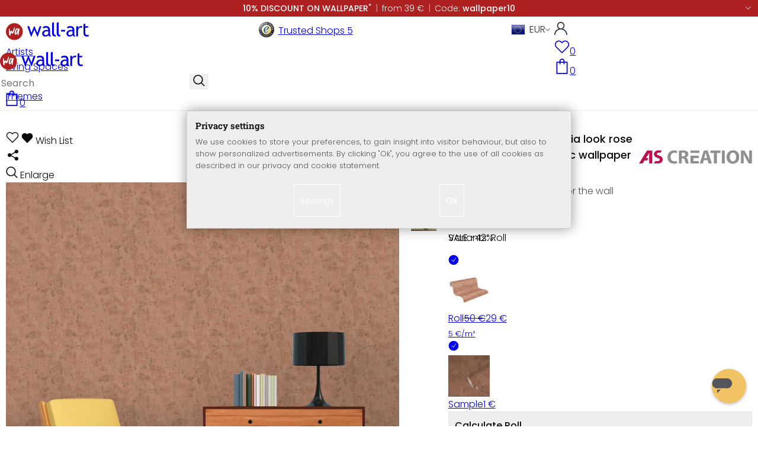

--- FILE ---
content_type: text/html; charset=UTF-8
request_url: https://www.wall-art.com/widget.php?lang=1&actcontrol=details&amountSelect=1&anid=AS395146&calcAvailable=1&cl=oxwarticledetails&cnid=0a6d09bb564a74c7336c01d4da0e316d&lang=1&listtype=&nocookie=1&oxwparent=details&reload=1&tapetenTemplate=1&varselid%5B0%5D=25b5eb3bbef15385b5f5ff3abe46f342
body_size: 3142
content:
<div><div id="details_container"><div class="details-product-info" id="productinfo"><div id="detailsMain">
<div id="dropdown" hidden><!--get js module--></div><form class="js-oxWidgetReload" id="oxWidgetReload" action="https://www.wall-art.com/widget.php?lang=1" method="get">
<input type="hidden" name="lang" value="1" /><input type="hidden" name="cnid" value="0a6d09bb564a74c7336c01d4da0e316d" />
<input type="hidden" name="actcontrol" value="details" />
<input type="hidden" name="varselid[0]" value="25b5eb3bbef15385b5f5ff3abe46f342" />
<input type="hidden" name="cl" value="oxwarticledetails"><input type="hidden" name="oxwparent" value="details"><input type="hidden" name="listtype" value=""><input type="hidden" name="nocookie" value="1"><input type="hidden" name="cnid" value="0a6d09bb564a74c7336c01d4da0e316d"><input type="hidden" name="anid" value="AS395146"><input type="hidden" name="actcontrol" value="details"><input type="hidden" name="reload" value="1"><input type="hidden" name="calcAvailable" value="1"><input type="hidden" name="amountSelect" value="1"><input type="hidden" name="tapetenTemplate" value="1"></form><form class="js-oxProductForm" id="oxProductForm" action="https://www.wall-art.com/index.php?lang=1&amp;" method="post"><div class="hidden">
<input type="hidden" name="lang" value="1" /><input type="hidden" name="cnid" value="0a6d09bb564a74c7336c01d4da0e316d" />
<input type="hidden" name="actcontrol" value="details" />
<input type="hidden" name="varselid[0]" value="25b5eb3bbef15385b5f5ff3abe46f342" />
<input type="hidden" name="cl" value="details"><input type="hidden" name="aid" value="AS395146-R"><input type="hidden" name="anid" value="AS395146-R"><input type="hidden" name="parentid" value="AS395146"><input type="hidden" name="panid" value=""><input type="hidden" name="fnc" value="tobasket"></div><div class="details-info"><section><div class="rating clear"></div><div><div class="details-information hasBrand"><div id="variants" class="selectorsBox variant-dropdown js-fnSubmit relative"><div class="info-btn-area"><div class="red sale">SALE -42%</div></div><section><div class="dropDownOpener"></div><div  class="dropDown"><p>Variants:&nbsp;<span class="red">Roll</span></p><input type="hidden" name="varselid[0]" value="25b5eb3bbef15385b5f5ff3abe46f342"><ul  class="dropdown-menu  vardrop tapetenTemplate" role="menu"><li id="VARIANTAS395146-R"data-crossed="0"data-selections="2"data-multi-variant="1"data-dimensions="[0.53,0.01]"data-variant="1"class="active hasParent " role="menuitem"><a href="#" data-selection-id="25b5eb3bbef15385b5f5ff3abe46f342" class="dropdown-menu-link"><div class="selection__check"><svg width="18" height="18"><use xlink:href="#check"></use></svg></div><div><div><img src="https://www.wall-art.de/out/pictures/generated/product/2/166_166_80/as-creation-tapete-jade-395146-rolle5.jpg" width="70" height="70" alt=""></div><span class="variant" data-tapete>Roll</span><span class="price"><span class="variant__product--delprice"><del>50 €</del></span><span class="variant__product--fprice">29 €</span></span></div><small class="variant__priceunit">5 €/m²</small></a></li><li id="VARIANTAS395146-MU"data-crossed="0"data-selections="2"data-multi-variant="1"data-variant="2"data-muster="1" class=" hasParent " role="menuitem"><a href="#" data-selection-id="c5dd1b2697720fe692c529688d3f4f8d" class="dropdown-menu-link"><div class="selection__check"><svg width="18" height="18"><use xlink:href="#check"></use></svg></div><div><div><img src="https://www.wall-art.de/out/pictures/generated/product/3/166_166_80/as-creation-tapete-jade-395146-muster.jpg" width="70" height="70" alt=""></div><span class="variant" data-tapete>Sample</span><span class="price"><span class="variant__product--fprice">1 €</span></span></div></a></li></ul></div></section></div></div><div id="calculator"><!--get js module--> <div data-modal class="details__calculator rolls"><div class="details__calculator--button">Calculate Roll</div><div hidden><section class="calculator" data-rolls="[0.53,10.05]" data-oxprice="0 €"><div class="calculator__modal"><ul class="small-block-grid-1 medium-block-grid-1 large-block-grid-2"><li><section id="calculatorInput"><div class="calculator__headline">Enter your details</div><div class="flex-break"></div><div class="calculator__input"><label for="calculatorWidth">Width</label><div><input id="calculatorWidth" type="number" min="1" size="3" autocomplete="off" placeholder=""><span>m</span></div></div><div class="calculator__input"><label for="calculatorHeight">Height</label><div><input id="calculatorHeight" type="number" min="1" size="3" autocomplete="off" placeholder=""><span>m</span></div></div><div id="calculatorInfo" class="calculator__info"><img src="/out/wallart/img/svg/info.svg" width="26" alt=""><small>10% waste is automatically added.</small></div><button type="submit" id="calculatorCalculate">Calculate</button></section><section id="calculatorOutput"><div class="calculator__input"><label for="calculatorRolls">Your Roll requirements</label><div><input id="calculatorRolls" type="number" min="1" size="3" autocomplete="off" placeholder=""><span class="pointer" id="resultToAmount">Assume</span></div></div></section></li><li><div class="calculator__headline">Calculate your Roll requirements</div><ul class="calculator__description"><li>Please enter the total dimensions of the walls you will be wallpapering into the Roll calculator in the unit "meters" (e.g. 4.5 x 2.5).<br>The respective repeat will be automatically taken into account .<li>Press "Calculate".<li>You can now transfer the determined Roll quantity into the input field for the "desired number" by clicking on "APPLY".</ul></li></ul></div></section></div></div></div><div class="details__buttons">
<div class="button button__dark" data-modal data-id="accessoriesModal" data-button="ACCESSORIES_0a6d09bb564a74c7336c01d4da0e316d">
<div class="count count__circle">1</div>
Matching accessories
<svg width="13" height="13">
<use xlink:href="#arrow-long-right"></use>
</svg>
</div>
</div><ul class="small-block-grid-2 medium-block-grid-2 large-block-grid-2"><li></li><li class="flex align-right"><div title="Copy code" onclick="copyToClipboard('wallpaper10')" class="discount tooltip / discount__header discount__product"  data-action-name=""><span class="discount__percent">10%</span><div class="discount__text"><b>10%&nbsp;discount&nbsp;on&nbsp;wallpaper&nbsp;</b><br><div class="discount__code">Code: <b>wallpaper10</b></div></div><small data-tooltip>Copy code</small></div><script>var copyToClipboard = str => {navigator.clipboard.writeText(str);if(window.wanotifications) {wanotifications.msg('Code has been copied', 'success');}if(window.notices) {notices.msg('Code has been copied', 'success');}};</script></li></ul><ul class="small-block-grid-2"><li><div class="quantity-wrapper"><small>Roll</small><div role="button" tabindex="0" onclick="$(this).next('input')[0].stepDown(1)" aria-label="Quantity: Roll -"><svg width="12" height="12"><use xlink:href="#arrow-down"></use></svg></div><input id="amountToBasket" type="number"  step="1" min="1" max="999" name="am" value="1" size="4" pattern="[0-9]*" inputmode="numeric" aria-label="Quantity: Roll"><div role="button" tabindex="0" onclick="$(this).prev('input')[0].stepUp(1)" aria-label="Quantity:Roll +"><svg width="12" height="12"><use xlink:href="#arrow-down"></use></svg></div></div></li><li><div class="price-wrapper" id="priceWrapper"><div id="productPrice" class="details__price"><div><span class="details__final--price"><span id="price" class="red">29 €</span></span></div><div class="flex"><span id="productPriceUnit">5 €/m² &middot;</span></div></div><div class="details-additional-information"><del class="price-old">50 €</del></div><div data-modal href="https://www.wall-art.com/shipping-fees/?plain=1" class="details__delivery" rel="nofollow">incl. VAT shipping</div></div></li></ul><div class="tobasket"><div class="tobasketFunction tobasket-function"><div class="flex"><div class="input-group-append"><button id="toBasket" type="submit"   class="button button__green btn btn-primary submitButton" data-disabledtext="Select variant"data-product='{"item_id":"AS395146-R","item_name":"fleece wallpaper in raffia look rose gold - textured metallic wallpaper","price":29,"currency":"EUR"}'><span><svg width="24" height="24"><use xlink:href="#buy"></use></svg>To cart</span></button><small data-tooltip hidden>Select variant</small></div></div></div></div><div class="details__artinfos"><div class="details__shipping"><!-- green --><span class="green"><b class='green'>Dispatch</b> within 5 - 7 working days</span></div><div class="details__artnum">Item #: <span id="artNumber" style="user-select:all;">AS395146-R</span></div></div></div></section></div></form>
<script>
    function sanitizeHTML(str, id) {
        const parser = new DOMParser();
        const doc = parser.parseFromString(str, "text/html");
        document.getElementById(id).innerHTML = doc.body.innerHTML;
    }
</script>
<div id="accessoriesModal" hidden>
<div class="accessories">
<form class="js-oxProductForm active" action="https://www.wall-art.com/index.php?lang=1&amp;" method="post" name="extraproduct_296d8620e354c4531feb7778feaedd14" id="extraproduct_296d8620e354c4531feb7778feaedd14">
<input type="hidden" name="lang" value="1" />
<input type="hidden" name="cl" value="details">
<input type="hidden" name="am" value="1">
<input type="hidden" name="fnc" value="tobasket">
<input type="hidden" name="renderPartial" value="basket">
<input type="hidden" name="anid" value="296d8620e354c4531feb7778feaedd14">
<input type="hidden" name="parentid" value="AS395146">
<input type="hidden" name="panid" value="">
<input type="hidden" name="aid" value="296d8620e354c4531feb7778feaedd14">
<ul class="accessories__item small-block-grid-1 medium-block-grid-2 large-block-grid-2">
<li>
<div class="accessories__pictures">
<img src="https://images.wall-art.de/format:webp/q:92/rs:fit:240:/_img/out/pictures/master/product/2/as-creation-tapetenkleister-76046-anleitung.jpg" alt="Wallpaper paste for fleece and glasfibre wallpapers ">
<img src="https://images.wall-art.de/format:webp/q:92/rs:fit:240:/_img/out/pictures/master/product/3/as-creation-tapetenkleister-76046-eigenschaften.jpg" alt="Wallpaper paste for fleece and glasfibre wallpapers ">
<img src="https://images.wall-art.de/format:webp/q:92/rs:fit:240:/_img/out/pictures/master/product/4/76046_kleister_vorteilsbild_v2_1.jpg" alt="Wallpaper paste for fleece and glasfibre wallpapers ">
</div>
<h3 class="accessories__title">
Wallpaper paste for fleece and glasfibre wallpapers 
</h3>
<div class="accessories__description" id="LONGDESC_296d8620e354c4531feb7778feaedd14" style="-webkit-line-clamp: 12;">
<script>
                                       sanitizeHTML(`Excellent wallpaper paste for most applications.`, 'LONGDESC_296d8620e354c4531feb7778feaedd14');
                                    </script>
</div>
<span class="frame__more" style="display:none;" onclick="$(this).hide().prev('.accessories__description').removeAttr('style');">read more</span>
</li>
<li>
<div class="accessories__short">
<div class="accessories__short--item active" data-form="extraproduct_296d8620e354c4531feb7778feaedd14" onclick="window.accessories.modalContentChange(this);">
<div class="accessories__short--picture border">
<img src="https://www.wall-art.de/out/pictures/generated/product/1/166_166_80/as-creation-tapetenkleister-76046-aufmacher.jpg" alt="fleece wallpaper in raffia look rose gold - textured metallic wallpaper Roll">
</div>
<div class="accessories__short--title">
Wallpaper paste for fleece and glasfibre wallpapers
</div>
<div class="accessories__short--price">
7 €
</div>
</div>
</div>
<div class="accessories__preview">
<img src="https://images.wall-art.de/format:webp/q:92/rs:fit:260:/_img/out/pictures/master/product/1/as-creation-tapetenkleister-76046-aufmacher.jpg" width="260" alt="">
</div>
<button class="button button__green" type="submit" >
Accessory for
<svg width="20" height="20">
<use xlink:href="#buy"></use>
</svg>
added
</button>
<span onclick="$(this).closest('.modal').removeClass('is-open');">
CONTINUE WITHOUT ACCESSORIES
</span>
</li>
</ul>
</form>
</div>
</div>
</div>
</div></div></div>
<script type='text/javascript'>oxVariantSelections  = ['0:25b5eb3bbef15385b5f5ff3abe46f342|','0:c5dd1b2697720fe692c529688d3f4f8d|'];
$( '#variants' ).oxArticleVariant();</script>

--- FILE ---
content_type: text/html; charset=UTF-8
request_url: https://www.wall-art.com/?cl=ma_recommendations&id=item-similar&count=18&product=AS395146
body_size: 4778
content:
{"items":[{"id":"AS395122","fields":{"selflinks":{"de":"de\/Tapeten\/Tapete-mit-Bastmuster-Gold-Blau-Vliestapete-mit-Metallic-Effekt-Strukturtapete.html","en":"Wallpapers\/wallpaper-with-raffia-pattern-gold-blue-fleece-wallpaper-with-metallic-effect-textured-pattern-wallpaper.html","nl":"nl\/Behang\/behang-met-raffia-patroon-goud-blauw-vliesbehang-met-metallic-effect-structuurbehang.html","fr":"fr\/Papiers-peints\/papier-peint-motif-raphia-bleu-or-papier-peint-intiss-effet-m-tallique-papier-peint-motif-textur.html","it":"it\/Carte-da-parati\/carta-da-parati-con-motivo-rafia-blu-oro-carta-da-parati-in-pile-con-effetto-metallizzato-carta-da-parati-testurizzata.html","dk":"dk\/Tapet\/tapet-med-raffiam-nster-guldbl-fleecetapet-med-metallic-effekt-tapet-med-strukturm-nster.html","at":"at\/oxid\/Tapete-mit-Bastmuster-Gold-Blau-Vliestapete-mit-Metallic-Effekt-Strukturtapete.html"},"ispseudo":false,"ean":"AS395122","title":"wallpaper with raffia pattern gold blue - fleece wallpaper with metallic effect - textured pattern wallpaper","picture_url_main":"https:\/\/www.wall-art.com\/out\/pictures\/master\/product\/1\/as-creation-tapete-jade-395122-ambiente1.jpg","id":"AS395122","url":"Wallpapers\/wallpaper-with-raffia-pattern-gold-blue-fleece-wallpaper-with-metallic-effect-textured-pattern-wallpaper.html","oxtitle":"wallpaper with raffia pattern gold blue - fleece wallpaper with metallic effect - textured pattern wallpaper","oxprice":29,"oxtprice":50,"oxunitname":"_UNIT_M2","oxunitquantity":5.33,"oxpic1":"as-creation-tapete-jade-395122-ambiente1.jpg","oxinsert":"2023-12-07","oxvarcount":2,"oxvarminprice":0.5,"oxmanufacturerid":"92c3eb5745587c54ce5efa1235760f3d","ecshot":0,"datatype":"makaira-productgroup","makaira-product":[{"selflinks":{"de":"de\/Tapeten\/Tapete-mit-Bastmuster-Gold-Blau-Vliestapete-mit-Metallic-Effekt-Strukturtapete.html","en":"Wallpapers\/wallpaper-with-raffia-pattern-gold-blue-fleece-wallpaper-with-metallic-effect-textured-pattern-wallpaper.html","nl":"nl\/Behang\/behang-met-raffia-patroon-goud-blauw-vliesbehang-met-metallic-effect-structuurbehang.html","fr":"fr\/Papiers-peints\/papier-peint-motif-raphia-bleu-or-papier-peint-intiss-effet-m-tallique-papier-peint-motif-textur.html","it":"it\/Carte-da-parati\/carta-da-parati-con-motivo-rafia-blu-oro-carta-da-parati-in-pile-con-effetto-metallizzato-carta-da-parati-testurizzata.html","dk":"dk\/Tapet\/tapet-med-raffiam-nster-guldbl-fleecetapet-med-metallic-effekt-tapet-med-strukturm-nster.html","at":"at\/oxid\/Tapete-mit-Bastmuster-Gold-Blau-Vliestapete-mit-Metallic-Effekt-Strukturtapete.html"},"ispseudo":false,"ean":"AS395122-R","title":"wallpaper with raffia pattern gold blue - fleece wallpaper with metallic effect - textured pattern wallpaper","picture_url_main":"https:\/\/www.wall-art.com\/out\/pictures\/master\/product\/1\/as-creation-tapete-jade-395122-ambiente1.jpg","id":"AS395122-R","url":"Wallpapers\/wallpaper-with-raffia-pattern-gold-blue-fleece-wallpaper-with-metallic-effect-textured-pattern-wallpaper.html","oxtitle":"wallpaper with raffia pattern gold blue - fleece wallpaper with metallic effect - textured pattern wallpaper","oxprice":20.99,"oxtprice":41.95,"oxunitname":"_UNIT_M2","oxunitquantity":5.33,"oxpic1":"","oxinsert":"2023-12-07","oxvarcount":0,"oxvarminprice":20.99,"oxmanufacturerid":"92c3eb5745587c54ce5efa1235760f3d","ecshot":0,"datatype":"makaira-product"}],"_score":168.79015}},{"id":"AS395160","fields":{"selflinks":{"de":"de\/Tapeten\/Vliestapete-in-Bast-Optik-Beige-Weiss-Gold-Metallic-Tapete-struktutiert-Strukturtapete.html","en":"Wallpapers\/Non-woven-wallpaper-with-raffia-look-beige-white-gold-textured-metallic-wallpaper.html","nl":"nl\/Behang\/vliesbehang-in-raffia-look-beige-wit-goud-structuurbehang-metallic-structuurbehang.html","fr":"fr\/Papiers-peints\/Papier-peint-intiss-aspect-raphia-beige-blanc-or-papier-peint-textur-m-tallique.html","it":"it\/Carte-da-parati\/Carta-da-parati-in-tessuto-non-tessuto-con-effetto-rafia-beige-bianco-oro-Carta-da-parati-testurizzata-metallizzata.html","dk":"dk\/Tapet\/Non-woven-tapet-med-raffia-look-beige-hvidguld-tekstureret-metallic-tapet.html","at":"at\/oxid\/Vliestapete-in-Bast-Optik-Beige-Weiss-Gold-Metallic-Tapete-struktutiert-Strukturtapete.html"},"ispseudo":false,"ean":"AS395160","title":"Non-woven wallpaper with raffia look beige white gold - textured metallic wallpaper","picture_url_main":"https:\/\/www.wall-art.com\/out\/pictures\/master\/product\/1\/as-creation-tapete-jade-395160-ambiente.jpg","id":"AS395160","url":"Wallpapers\/Non-woven-wallpaper-with-raffia-look-beige-white-gold-textured-metallic-wallpaper.html","oxtitle":"Non-woven wallpaper with raffia look beige white gold - textured metallic wallpaper","oxprice":29,"oxtprice":50,"oxunitname":"_UNIT_M2","oxunitquantity":5.33,"oxpic1":"as-creation-tapete-jade-395160-ambiente.jpg","oxinsert":"2023-12-07","oxvarcount":2,"oxvarminprice":20.99,"oxmanufacturerid":"92c3eb5745587c54ce5efa1235760f3d","ecshot":0,"datatype":"makaira-productgroup","makaira-product":[{"selflinks":{"de":"de\/Tapeten\/Vliestapete-in-Bast-Optik-Beige-Weiss-Gold-Metallic-Tapete-struktutiert-Strukturtapete.html","en":"Wallpapers\/Non-woven-wallpaper-with-raffia-look-beige-white-gold-textured-metallic-wallpaper.html","nl":"nl\/Behang\/vliesbehang-in-raffia-look-beige-wit-goud-structuurbehang-metallic-structuurbehang.html","fr":"fr\/Papiers-peints\/Papier-peint-intiss-aspect-raphia-beige-blanc-or-papier-peint-textur-m-tallique.html","it":"it\/Carte-da-parati\/Carta-da-parati-in-tessuto-non-tessuto-con-effetto-rafia-beige-bianco-oro-Carta-da-parati-testurizzata-metallizzata.html","dk":"dk\/Tapet\/Non-woven-tapet-med-raffia-look-beige-hvidguld-tekstureret-metallic-tapet.html","at":"at\/oxid\/Vliestapete-in-Bast-Optik-Beige-Weiss-Gold-Metallic-Tapete-struktutiert-Strukturtapete.html"},"ispseudo":false,"ean":"AS395160-R","title":"Non-woven wallpaper with raffia look beige white gold - textured metallic wallpaper","picture_url_main":"https:\/\/www.wall-art.com\/out\/pictures\/master\/product\/1\/as-creation-tapete-jade-395160-ambiente.jpg","id":"AS395160-R","url":"Wallpapers\/Non-woven-wallpaper-with-raffia-look-beige-white-gold-textured-metallic-wallpaper.html","oxtitle":"Non-woven wallpaper with raffia look beige white gold - textured metallic wallpaper","oxprice":20.99,"oxtprice":41.95,"oxunitname":"_UNIT_M2","oxunitquantity":5.33,"oxpic1":"","oxinsert":"2023-12-07","oxvarcount":0,"oxvarminprice":20.99,"oxmanufacturerid":"92c3eb5745587c54ce5efa1235760f3d","ecshot":0,"datatype":"makaira-product"}],"_score":166.45604}},{"id":"AS395115","fields":{"selflinks":{"de":"de\/Tapeten\/Tapete-mit-Bastmuster-Schwarz-Gold-Vliestapete-mit-Metallic-Effekt-Strukturtapete.html","en":"Wallpapers\/raffia-pattern-wallpaper-black-gold-non-woven-wallpaper-with-metallic-effect-textured-wallpaper.html","nl":"nl\/Behang\/behang-met-raffia-patroon-zwart-goud-vliesbehang-met-metallic-effect-structuurbehang.html","fr":"fr\/Papiers-peints\/papier-peint-motif-raphia-noir-or-papier-peint-intiss-effet-m-tallique-papier-peint-textur.html","it":"it\/Carte-da-parati\/Carta-da-parati-con-motivo-rafia-oro-nero-Carta-da-parati-in-tessuto-non-tessuto-con-effetto-metallizzato-Carta-da-parati-con-texture.html","dk":"dk\/Tapet\/tapet-med-raffiam-nster-sort-guld-non-woven-tapet-med-metallic-effekt-tekstureret-tapet.html","at":"at\/oxid\/Tapete-mit-Bastmuster-Schwarz-Gold-Vliestapete-mit-Metallic-Effekt-Strukturtapete.html"},"ispseudo":false,"ean":"AS395115","title":"raffia pattern wallpaper black gold - non-woven wallpaper with metallic effect - textured wallpaper","picture_url_main":"https:\/\/www.wall-art.com\/out\/pictures\/master\/product\/1\/as-creation-tapete-jade-395115-ambiente1.jpg","id":"AS395115","url":"Wallpapers\/raffia-pattern-wallpaper-black-gold-non-woven-wallpaper-with-metallic-effect-textured-wallpaper.html","oxtitle":"raffia pattern wallpaper black gold - non-woven wallpaper with metallic effect - textured wallpaper","oxprice":29,"oxtprice":50,"oxunitname":"_UNIT_M2","oxunitquantity":5.33,"oxpic1":"as-creation-tapete-jade-395115-ambiente1.jpg","oxinsert":"2023-12-07","oxvarcount":2,"oxvarminprice":0.5,"oxmanufacturerid":"92c3eb5745587c54ce5efa1235760f3d","ecshot":0,"datatype":"makaira-productgroup","makaira-product":[{"selflinks":{"de":"de\/Tapeten\/Tapete-mit-Bastmuster-Schwarz-Gold-Vliestapete-mit-Metallic-Effekt-Strukturtapete.html","en":"Wallpapers\/raffia-pattern-wallpaper-black-gold-non-woven-wallpaper-with-metallic-effect-textured-wallpaper.html","nl":"nl\/Behang\/behang-met-raffia-patroon-zwart-goud-vliesbehang-met-metallic-effect-structuurbehang.html","fr":"fr\/Papiers-peints\/papier-peint-motif-raphia-noir-or-papier-peint-intiss-effet-m-tallique-papier-peint-textur.html","it":"it\/Carte-da-parati\/Carta-da-parati-con-motivo-rafia-oro-nero-Carta-da-parati-in-tessuto-non-tessuto-con-effetto-metallizzato-Carta-da-parati-con-texture.html","dk":"dk\/Tapet\/tapet-med-raffiam-nster-sort-guld-non-woven-tapet-med-metallic-effekt-tekstureret-tapet.html","at":"at\/oxid\/Tapete-mit-Bastmuster-Schwarz-Gold-Vliestapete-mit-Metallic-Effekt-Strukturtapete.html"},"ispseudo":false,"ean":"AS395115-R","title":"raffia pattern wallpaper black gold - non-woven wallpaper with metallic effect - textured wallpaper","picture_url_main":"https:\/\/www.wall-art.com\/out\/pictures\/master\/product\/1\/as-creation-tapete-jade-395115-ambiente1.jpg","id":"AS395115-R","url":"Wallpapers\/raffia-pattern-wallpaper-black-gold-non-woven-wallpaper-with-metallic-effect-textured-wallpaper.html","oxtitle":"raffia pattern wallpaper black gold - non-woven wallpaper with metallic effect - textured wallpaper","oxprice":20.99,"oxtprice":41.95,"oxunitname":"_UNIT_M2","oxunitquantity":5.33,"oxpic1":"","oxinsert":"2023-12-07","oxvarcount":0,"oxvarminprice":20.99,"oxmanufacturerid":"92c3eb5745587c54ce5efa1235760f3d","ecshot":0,"datatype":"makaira-product"}],"_score":156.62665}},{"id":"AS395153","fields":{"selflinks":{"de":"de\/Tapeten\/Tapete-mit-Bastmuster-Grau-Silber-Vliestapete-mit-Metallic-Effekt-Strukturtapete.html","en":"Wallpapers\/raffia-wallpaper-grey-silver-non-woven-metallic-effect-wallpaper-textured-wallpaper.html","nl":"nl\/Behang\/raffia-behang-grijs-zilver-vliesbehang-met-metallic-effect-structuurbehang.html","fr":"fr\/Papiers-peints\/papier-peint-en-raphia-gris-argent-papier-peint-intiss-effet-m-tallique-papier-peint-textur.html","it":"it\/Carte-da-parati\/Carta-da-parati-in-rafia-grigio-argento-Carta-da-parati-non-tessuta-effetto-metallizzato-Carta-da-parati-testurizzata.html","dk":"dk\/Tapet\/raffia-tapet-gr-s-lv-non-woven-tapet-med-metallic-effekt-tekstureret-tapet.html","at":"at\/oxid\/Tapete-mit-Bastmuster-Grau-Silber-Vliestapete-mit-Metallic-Effekt-Strukturtapete.html"},"ispseudo":false,"ean":"AS395153","title":"raffia wallpaper grey silver - non-woven metallic effect wallpaper - textured wallpaper","picture_url_main":"https:\/\/www.wall-art.com\/out\/pictures\/master\/product\/1\/as-creation-tapete-jade-395153-ambiente.jpg","id":"AS395153","url":"Wallpapers\/raffia-wallpaper-grey-silver-non-woven-metallic-effect-wallpaper-textured-wallpaper.html","oxtitle":"raffia wallpaper grey silver - non-woven metallic effect wallpaper - textured wallpaper","oxprice":29,"oxtprice":50,"oxunitname":"_UNIT_M2","oxunitquantity":5.33,"oxpic1":"as-creation-tapete-jade-395153-ambiente.jpg","oxinsert":"2023-12-07","oxvarcount":2,"oxvarminprice":0.5,"oxmanufacturerid":"92c3eb5745587c54ce5efa1235760f3d","ecshot":0,"datatype":"makaira-productgroup","makaira-product":[{"selflinks":{"de":"de\/Tapeten\/Tapete-mit-Bastmuster-Grau-Silber-Vliestapete-mit-Metallic-Effekt-Strukturtapete.html","en":"Wallpapers\/raffia-wallpaper-grey-silver-non-woven-metallic-effect-wallpaper-textured-wallpaper.html","nl":"nl\/Behang\/raffia-behang-grijs-zilver-vliesbehang-met-metallic-effect-structuurbehang.html","fr":"fr\/Papiers-peints\/papier-peint-en-raphia-gris-argent-papier-peint-intiss-effet-m-tallique-papier-peint-textur.html","it":"it\/Carte-da-parati\/Carta-da-parati-in-rafia-grigio-argento-Carta-da-parati-non-tessuta-effetto-metallizzato-Carta-da-parati-testurizzata.html","dk":"dk\/Tapet\/raffia-tapet-gr-s-lv-non-woven-tapet-med-metallic-effekt-tekstureret-tapet.html","at":"at\/oxid\/Tapete-mit-Bastmuster-Grau-Silber-Vliestapete-mit-Metallic-Effekt-Strukturtapete.html"},"ispseudo":false,"ean":"AS395153-R","title":"raffia wallpaper grey silver - non-woven metallic effect wallpaper - textured wallpaper","picture_url_main":"https:\/\/www.wall-art.com\/out\/pictures\/master\/product\/1\/as-creation-tapete-jade-395153-ambiente.jpg","id":"AS395153-R","url":"Wallpapers\/raffia-wallpaper-grey-silver-non-woven-metallic-effect-wallpaper-textured-wallpaper.html","oxtitle":"raffia wallpaper grey silver - non-woven metallic effect wallpaper - textured wallpaper","oxprice":20.99,"oxtprice":41.95,"oxunitname":"_UNIT_M2","oxunitquantity":5.33,"oxpic1":"","oxinsert":"2023-12-07","oxvarcount":0,"oxvarminprice":20.99,"oxmanufacturerid":"92c3eb5745587c54ce5efa1235760f3d","ecshot":0,"datatype":"makaira-product"}],"_score":109.89601}},{"id":"AS395139","fields":{"selflinks":{"de":"de\/Tapeten\/Vliestapete-in-Bast-Optik-Blau-Gold-Metallic-Tapete-struktutiert-Strukturtapete.html","en":"Wallpapers\/fleece-wallpaper-in-raffia-pattern-blue-gold-metallic-effect-textured-wallpaper.html","nl":"nl\/Behang\/vliesbehang-in-raffia-look-blauw-goud-metallic-structuurbehang-structuurbehang.html","fr":"fr\/Papiers-peints\/papier-peint-intiss-motif-raphia-bleu-or-effet-m-tallique-papier-peint-textur.html","it":"it\/Carte-da-parati\/carta-da-parati-in-pile-con-motivo-rafia-blu-oro-effetto-metallizzato-carta-da-parati-testurizzata.html","dk":"dk\/Tapet\/fleecetapet-i-raffiam-nster-bl-guld-metallic-effekt-tekstureret-tapet.html","at":"at\/oxid\/Vliestapete-in-Bast-Optik-Blau-Gold-Metallic-Tapete-struktutiert-Strukturtapete.html"},"ispseudo":false,"ean":"AS395139","title":"fleece wallpaper in raffia pattern blue gold - metallic effect - textured wallpaper","picture_url_main":"https:\/\/www.wall-art.com\/out\/pictures\/master\/product\/1\/as-creation-tapete-jade-395139-ambiente3.jpg","id":"AS395139","url":"Wallpapers\/fleece-wallpaper-in-raffia-pattern-blue-gold-metallic-effect-textured-wallpaper.html","oxtitle":"fleece wallpaper in raffia pattern blue gold - metallic effect - textured wallpaper","oxprice":29,"oxtprice":50,"oxunitname":"_UNIT_M2","oxunitquantity":5.33,"oxpic1":"as-creation-tapete-jade-395139-ambiente3.jpg","oxinsert":"2023-12-07","oxvarcount":2,"oxvarminprice":20.99,"oxmanufacturerid":"92c3eb5745587c54ce5efa1235760f3d","ecshot":0,"datatype":"makaira-productgroup","makaira-product":[{"selflinks":{"de":"de\/Tapeten\/Vliestapete-in-Bast-Optik-Blau-Gold-Metallic-Tapete-struktutiert-Strukturtapete.html","en":"Wallpapers\/fleece-wallpaper-in-raffia-pattern-blue-gold-metallic-effect-textured-wallpaper.html","nl":"nl\/Behang\/vliesbehang-in-raffia-look-blauw-goud-metallic-structuurbehang-structuurbehang.html","fr":"fr\/Papiers-peints\/papier-peint-intiss-motif-raphia-bleu-or-effet-m-tallique-papier-peint-textur.html","it":"it\/Carte-da-parati\/carta-da-parati-in-pile-con-motivo-rafia-blu-oro-effetto-metallizzato-carta-da-parati-testurizzata.html","dk":"dk\/Tapet\/fleecetapet-i-raffiam-nster-bl-guld-metallic-effekt-tekstureret-tapet.html","at":"at\/oxid\/Vliestapete-in-Bast-Optik-Blau-Gold-Metallic-Tapete-struktutiert-Strukturtapete.html"},"ispseudo":false,"ean":"AS395139-R","title":"fleece wallpaper in raffia pattern blue gold - metallic effect - textured wallpaper","picture_url_main":"https:\/\/www.wall-art.com\/out\/pictures\/master\/product\/1\/as-creation-tapete-jade-395139-ambiente3.jpg","id":"AS395139-R","url":"Wallpapers\/fleece-wallpaper-in-raffia-pattern-blue-gold-metallic-effect-textured-wallpaper.html","oxtitle":"fleece wallpaper in raffia pattern blue gold - metallic effect - textured wallpaper","oxprice":20.99,"oxtprice":41.95,"oxunitname":"_UNIT_M2","oxunitquantity":5.33,"oxpic1":"","oxinsert":"2023-12-07","oxvarcount":0,"oxvarminprice":20.99,"oxmanufacturerid":"92c3eb5745587c54ce5efa1235760f3d","ecshot":0,"datatype":"makaira-product"}],"_score":98.62912}},{"id":"AS393364","fields":{"selflinks":{"de":"de\/Tapeten\/Moderne-Marmor-Vliestapete-Beige-Gold-Tapete-mit-Metalliceffekt.html","en":"Wallpapers\/Modern-marble-effect-wallpaper-beige-gold-wallpaper-with-metallic-effect.html","nl":"nl\/Behang\/Modern-marmer-vliesbehang-beige-goud-behang-met-metallic-effect.html","fr":"fr\/Papiers-peints\/Papier-peint-moderne-effet-marbr-beige-or-papier-peint-effet-m-tallique.html","it":"it\/Carte-da-parati\/Carta-da-parati-moderna-effetto-marmo-beige-oro-Carta-da-parati-con-effetto-metallizzato.html","dk":"dk\/Tapet\/Moderne-tapet-med-marmoreffekt-beige-guld-tapet-med-metallic-effekt.html","at":"at\/oxid\/Moderne-Marmor-Vliestapete-Beige-Gold-Tapete-mit-Metalliceffekt.html"},"ispseudo":false,"ean":"AS393364","title":"Modern marble effect wallpaper beige gold - wallpaper with metallic effect","picture_url_main":"https:\/\/www.wall-art.com\/out\/pictures\/master\/product\/1\/as-creation-tapete-casual-living-393364-ambiente3.jpg","id":"AS393364","url":"Wallpapers\/Modern-marble-effect-wallpaper-beige-gold-wallpaper-with-metallic-effect.html","oxtitle":"Modern marble effect wallpaper beige gold - wallpaper with metallic effect","oxprice":29,"oxtprice":36,"oxunitname":"_UNIT_M2","oxunitquantity":5.33,"oxpic1":"as-creation-tapete-casual-living-393364-ambiente3.jpg","oxinsert":"2024-03-27","oxvarcount":2,"oxvarminprice":17.99,"oxmanufacturerid":"92c3eb5745587c54ce5efa1235760f3d","ecshot":0,"datatype":"makaira-productgroup","makaira-product":[{"selflinks":{"de":"de\/Tapeten\/Moderne-Marmor-Vliestapete-Beige-Gold-Tapete-mit-Metalliceffekt.html","en":"Wallpapers\/Modern-marble-effect-wallpaper-beige-gold-wallpaper-with-metallic-effect.html","nl":"nl\/Behang\/Modern-marmer-vliesbehang-beige-goud-behang-met-metallic-effect.html","fr":"fr\/Papiers-peints\/Papier-peint-moderne-effet-marbr-beige-or-papier-peint-effet-m-tallique.html","it":"it\/Carte-da-parati\/Carta-da-parati-moderna-effetto-marmo-beige-oro-Carta-da-parati-con-effetto-metallizzato.html","dk":"dk\/Tapet\/Moderne-tapet-med-marmoreffekt-beige-guld-tapet-med-metallic-effekt.html","at":"at\/oxid\/Moderne-Marmor-Vliestapete-Beige-Gold-Tapete-mit-Metalliceffekt.html"},"ispseudo":false,"ean":"AS393364-R","title":"Modern marble effect wallpaper beige gold - wallpaper with metallic effect","picture_url_main":"https:\/\/www.wall-art.com\/out\/pictures\/master\/product\/1\/as-creation-tapete-casual-living-393364-ambiente3.jpg","id":"AS393364-R","url":"Wallpapers\/Modern-marble-effect-wallpaper-beige-gold-wallpaper-with-metallic-effect.html","oxtitle":"Modern marble effect wallpaper beige gold - wallpaper with metallic effect","oxprice":17.99,"oxtprice":29.95,"oxunitname":"_UNIT_M2","oxunitquantity":5.33,"oxpic1":"","oxinsert":"2024-03-27","oxvarcount":0,"oxvarminprice":17.99,"oxmanufacturerid":"92c3eb5745587c54ce5efa1235760f3d","ecshot":0,"datatype":"makaira-product"}],"_score":96.4106}},{"id":"AS395615","fields":{"selflinks":{"de":"de\/Tapeten\/Metallisch-Strukturtapete-Schwarz-Gold-Luxus-Vliestapete-Industrie-Chic.html","en":"Wallpapers\/Metallic-textured-wallpaper-black-gold-luxury-non-woven-wallpaper-industrial-chic.html","nl":"nl\/Behang\/Metallic-structuurbehang-zwart-goud-luxe-vliesbehang-industrieel-chic.html","fr":"fr\/Papiers-peints\/Papier-peint-structur-m-tallique-noir-or-papier-peint-intiss-de-luxe-industriel-chic.html","it":"it\/Carte-da-parati\/Carta-da-parati-testurizzata-metallizzata-oro-nero-Carta-da-parati-in-tessuto-non-tessuto-di-lusso-industrial-chic.html","dk":"dk\/Tapet\/Metallisk-tekstureret-tapet-sort-guld-luksus-non-woven-tapet-industriel-chic.html","at":"at\/oxid\/Metallisch-Strukturtapete-Schwarz-Gold-Luxus-Vliestapete-Industrie-Chic.html"},"ispseudo":false,"ean":"AS395615","title":"Metallic textured wallpaper black gold - luxury non-woven wallpaper - industrial chic","picture_url_main":"https:\/\/www.wall-art.com\/out\/pictures\/master\/product\/1\/as-creation-vlies-tapete-grau-schlicht-modern-396515-ambiente5.jpg","id":"AS395615","url":"Wallpapers\/Metallic-textured-wallpaper-black-gold-luxury-non-woven-wallpaper-industrial-chic.html","oxtitle":"Metallic textured wallpaper black gold - luxury non-woven wallpaper - industrial chic","oxprice":32,"oxtprice":48,"oxunitname":"_UNIT_M2","oxunitquantity":5.33,"oxpic1":"as-creation-vlies-tapete-grau-schlicht-modern-396515-ambiente5.jpg","oxinsert":"2024-03-04","oxvarcount":2,"oxvarminprice":0.5,"oxmanufacturerid":"f475aa83b91dec507d0bbf8a79de083c","ecshot":0,"datatype":"makaira-productgroup","makaira-product":[{"selflinks":{"de":"de\/Tapeten\/Metallisch-Strukturtapete-Schwarz-Gold-Luxus-Vliestapete-Industrie-Chic.html","en":"Wallpapers\/Metallic-textured-wallpaper-black-gold-luxury-non-woven-wallpaper-industrial-chic.html","nl":"nl\/Behang\/Metallic-structuurbehang-zwart-goud-luxe-vliesbehang-industrieel-chic.html","fr":"fr\/Papiers-peints\/Papier-peint-structur-m-tallique-noir-or-papier-peint-intiss-de-luxe-industriel-chic.html","it":"it\/Carte-da-parati\/Carta-da-parati-testurizzata-metallizzata-oro-nero-Carta-da-parati-in-tessuto-non-tessuto-di-lusso-industrial-chic.html","dk":"dk\/Tapet\/Metallisk-tekstureret-tapet-sort-guld-luksus-non-woven-tapet-industriel-chic.html","at":"at\/oxid\/Metallisch-Strukturtapete-Schwarz-Gold-Luxus-Vliestapete-Industrie-Chic.html"},"ispseudo":false,"ean":"AS395615-R","title":"Metallic textured wallpaper black gold - luxury non-woven wallpaper - industrial chic","picture_url_main":"https:\/\/www.wall-art.com\/out\/pictures\/master\/product\/1\/as-creation-vlies-tapete-grau-schlicht-modern-396515-ambiente5.jpg","id":"AS395615-R","url":"Wallpapers\/Metallic-textured-wallpaper-black-gold-luxury-non-woven-wallpaper-industrial-chic.html","oxtitle":"Metallic textured wallpaper black gold - luxury non-woven wallpaper - industrial chic","oxprice":21.99,"oxtprice":39.95,"oxunitname":"_UNIT_M2","oxunitquantity":5.33,"oxpic1":"","oxinsert":"2024-03-04","oxvarcount":0,"oxvarminprice":21.99,"oxmanufacturerid":"f475aa83b91dec507d0bbf8a79de083c","ecshot":0,"datatype":"makaira-product"}],"_score":77.5061}},{"id":"AS395477","fields":{"selflinks":{"de":"de\/Tapeten\/Unitapete-Leinen-Look-Rosa-Tapete-Gewebe-Optik-Vliestapete-mit-Struktur.html","en":"Wallpapers\/Linen-look-pink-dust-look-wallpaper-textured-fleece-wallpaper.html","nl":"nl\/Behang\/linnenlook-roze-behangpapier-stoflook-vliesbehang-met-textuur.html","fr":"fr\/Papiers-peints\/Papier-peint-aspect-lin-rose-papier-peint-aspect-poussi-re-papier-peint-intiss-textur.html","it":"it\/Carte-da-parati\/Carta-da-parati-rosa-effetto-lino-Carta-da-parati-effetto-polvere-Carta-da-parati-in-tessuto-non-tessuto.html","dk":"dk\/Tapet\/H-r-look-pink-st-v-look-tapet-tekstureret-fleece-tapet.html","at":"at\/oxid\/Unitapete-Leinen-Look-Rosa-Tapete-Gewebe-Optik-Vliestapete-mit-Struktur.html"},"ispseudo":false,"ean":"AS395477","title":"Linen-look pink - dust-look wallpaper - textured fleece wallpaper","picture_url_main":"https:\/\/www.wall-art.com\/out\/pictures\/master\/product\/1\/as-creation-tapete-casual-living-395477-ambiente2.jpg","id":"AS395477","url":"Wallpapers\/Linen-look-pink-dust-look-wallpaper-textured-fleece-wallpaper.html","oxtitle":"Linen-look pink - dust-look wallpaper - textured fleece wallpaper","oxprice":24,"oxtprice":30,"oxunitname":"_UNIT_M2","oxunitquantity":5.33,"oxpic1":"as-creation-tapete-casual-living-395477-ambiente2.jpg","oxinsert":"2024-03-27","oxvarcount":3,"oxvarminprice":0.5,"oxmanufacturerid":"92c3eb5745587c54ce5efa1235760f3d","ecshot":0,"datatype":"makaira-productgroup","makaira-product":[{"selflinks":{"de":"de\/Tapeten\/Unitapete-Leinen-Look-Rosa-Tapete-Gewebe-Optik-Vliestapete-mit-Struktur.html","en":"Wallpapers\/Linen-look-pink-dust-look-wallpaper-textured-fleece-wallpaper.html","nl":"nl\/Behang\/linnenlook-roze-behangpapier-stoflook-vliesbehang-met-textuur.html","fr":"fr\/Papiers-peints\/Papier-peint-aspect-lin-rose-papier-peint-aspect-poussi-re-papier-peint-intiss-textur.html","it":"it\/Carte-da-parati\/Carta-da-parati-rosa-effetto-lino-Carta-da-parati-effetto-polvere-Carta-da-parati-in-tessuto-non-tessuto.html","dk":"dk\/Tapet\/H-r-look-pink-st-v-look-tapet-tekstureret-fleece-tapet.html","at":"at\/oxid\/Unitapete-Leinen-Look-Rosa-Tapete-Gewebe-Optik-Vliestapete-mit-Struktur.html"},"ispseudo":false,"ean":"AS395477-R","title":"Linen-look pink - dust-look wallpaper - textured fleece wallpaper","picture_url_main":"https:\/\/www.wall-art.com\/out\/pictures\/master\/product\/1\/as-creation-tapete-casual-living-395477-ambiente2.jpg","id":"AS395477-R","url":"Wallpapers\/Linen-look-pink-dust-look-wallpaper-textured-fleece-wallpaper.html","oxtitle":"Linen-look pink - dust-look wallpaper - textured fleece wallpaper","oxprice":17.99,"oxtprice":24.95,"oxunitname":"_UNIT_M2","oxunitquantity":5.33,"oxpic1":"","oxinsert":"2024-03-27","oxvarcount":0,"oxvarminprice":17.99,"oxmanufacturerid":"92c3eb5745587c54ce5efa1235760f3d","ecshot":0,"datatype":"makaira-product"}],"_score":75.75722}},{"id":"AS395041","fields":{"selflinks":{"de":"de\/Tapeten\/Strukturtapete-einfarbig-Rosa-Unitapete-mit-Putz-Optik-Tapete-mit-Struktur.html","en":"Wallpapers\/plain-pink-textured-wallpaper-wallpaper-with-plaster-look-textured-wallpaper.html","nl":"nl\/Behang\/effen-roze-structuur-behang-behang-met-gipslook-behang-met-textuur.html","fr":"fr\/Papiers-peints\/Papier-peint-textur-rose-uni-papier-peint-aspect-pl-tre-papier-peint-textur.html","it":"it\/Carte-da-parati\/Carta-da-parati-a-tinta-unita-rosa-con-texture-Carta-da-parati-effetto-gesso-Carta-da-parati-con-texture.html","dk":"dk\/Tapet\/Ensfarvet-rosa-strukturtapet-tapet-med-gipslook-strukturtapet.html","at":"at\/oxid\/Strukturtapete-einfarbig-Rosa-Unitapete-mit-Putz-Optik-Tapete-mit-Struktur.html"},"ispseudo":false,"ean":"AS395041","title":"plain pink textured wallpaper - wallpaper with plaster look - textured wallpaper","picture_url_main":"https:\/\/www.wall-art.com\/out\/pictures\/master\/product\/1\/as-creation-tapete-jade-395041-ambiente2.jpg","id":"AS395041","url":"Wallpapers\/plain-pink-textured-wallpaper-wallpaper-with-plaster-look-textured-wallpaper.html","oxtitle":"plain pink textured wallpaper - wallpaper with plaster look - textured wallpaper","oxprice":29,"oxtprice":44,"oxunitname":"_UNIT_M2","oxunitquantity":5.33,"oxpic1":"as-creation-tapete-jade-395041-ambiente2.jpg","oxinsert":"2023-12-07","oxvarcount":2,"oxvarminprice":20.99,"oxmanufacturerid":"92c3eb5745587c54ce5efa1235760f3d","ecshot":0,"datatype":"makaira-productgroup","makaira-product":[{"selflinks":{"de":"de\/Tapeten\/Strukturtapete-einfarbig-Rosa-Unitapete-mit-Putz-Optik-Tapete-mit-Struktur.html","en":"Wallpapers\/plain-pink-textured-wallpaper-wallpaper-with-plaster-look-textured-wallpaper.html","nl":"nl\/Behang\/effen-roze-structuur-behang-behang-met-gipslook-behang-met-textuur.html","fr":"fr\/Papiers-peints\/Papier-peint-textur-rose-uni-papier-peint-aspect-pl-tre-papier-peint-textur.html","it":"it\/Carte-da-parati\/Carta-da-parati-a-tinta-unita-rosa-con-texture-Carta-da-parati-effetto-gesso-Carta-da-parati-con-texture.html","dk":"dk\/Tapet\/Ensfarvet-rosa-strukturtapet-tapet-med-gipslook-strukturtapet.html","at":"at\/oxid\/Strukturtapete-einfarbig-Rosa-Unitapete-mit-Putz-Optik-Tapete-mit-Struktur.html"},"ispseudo":false,"ean":"AS395041-R","title":"plain pink textured wallpaper - wallpaper with plaster look - textured wallpaper","picture_url_main":"https:\/\/www.wall-art.com\/out\/pictures\/master\/product\/1\/as-creation-tapete-jade-395041-ambiente2.jpg","id":"AS395041-R","url":"Wallpapers\/plain-pink-textured-wallpaper-wallpaper-with-plaster-look-textured-wallpaper.html","oxtitle":"plain pink textured wallpaper - wallpaper with plaster look - textured wallpaper","oxprice":20.99,"oxtprice":36.95,"oxunitname":"_UNIT_M2","oxunitquantity":5.33,"oxpic1":"","oxinsert":"2023-12-07","oxvarcount":0,"oxvarminprice":20.99,"oxmanufacturerid":"92c3eb5745587c54ce5efa1235760f3d","ecshot":0,"datatype":"makaira-product"}],"_score":73.09325}},{"id":"AS395621","fields":{"selflinks":{"de":"de\/Tapeten\/Strukturtapete-mit-Metalliceffekt-Blau-Moderne-Vliestapete.html","en":"Wallpapers\/Textured-wallpaper-with-metallic-effect-blue-modern-non-woven-wallpaper.html","nl":"nl\/Behang\/Structuurbehang-met-metallic-effect-blauw-modern-vliesbehang.html","fr":"fr\/Papiers-peints\/Papier-peint-structur-bleu-effet-m-tallis-papier-peint-intiss-moderne.html","it":"it\/Carte-da-parati\/Carta-da-parati-testurizzata-con-effetto-metallico-blu-carta-da-parati-moderna-in-tessuto-non-tessuto.html","dk":"dk\/Tapet\/Tekstureret-tapet-med-metallisk-effekt-bl-moderne-non-woven-tapet.html","at":"at\/oxid\/Strukturtapete-mit-Metalliceffekt-Blau-Moderne-Vliestapete.html"},"ispseudo":false,"ean":"AS395621","title":"Textured wallpaper with metallic effect blue - modern non-woven wallpaper","picture_url_main":"https:\/\/www.wall-art.com\/out\/pictures\/master\/product\/1\/livingwalls-tapete-smart-surfaces-395621-ambiente.jpg","id":"AS395621","url":"Wallpapers\/Textured-wallpaper-with-metallic-effect-blue-modern-non-woven-wallpaper.html","oxtitle":"Textured wallpaper with metallic effect blue - modern non-woven wallpaper","oxprice":32,"oxtprice":48,"oxunitname":"_UNIT_M2","oxunitquantity":5.33,"oxpic1":"livingwalls-tapete-smart-surfaces-395621-ambiente.jpg","oxinsert":"2024-03-04","oxvarcount":2,"oxvarminprice":21.99,"oxmanufacturerid":"f475aa83b91dec507d0bbf8a79de083c","ecshot":0,"datatype":"makaira-productgroup","makaira-product":[{"selflinks":{"de":"de\/Tapeten\/Strukturtapete-mit-Metalliceffekt-Blau-Moderne-Vliestapete.html","en":"Wallpapers\/Textured-wallpaper-with-metallic-effect-blue-modern-non-woven-wallpaper.html","nl":"nl\/Behang\/Structuurbehang-met-metallic-effect-blauw-modern-vliesbehang.html","fr":"fr\/Papiers-peints\/Papier-peint-structur-bleu-effet-m-tallis-papier-peint-intiss-moderne.html","it":"it\/Carte-da-parati\/Carta-da-parati-testurizzata-con-effetto-metallico-blu-carta-da-parati-moderna-in-tessuto-non-tessuto.html","dk":"dk\/Tapet\/Tekstureret-tapet-med-metallisk-effekt-bl-moderne-non-woven-tapet.html","at":"at\/oxid\/Strukturtapete-mit-Metalliceffekt-Blau-Moderne-Vliestapete.html"},"ispseudo":false,"ean":"AS395621-R","title":"Textured wallpaper with metallic effect blue - modern non-woven wallpaper","picture_url_main":"https:\/\/www.wall-art.com\/out\/pictures\/master\/product\/1\/livingwalls-tapete-smart-surfaces-395621-ambiente.jpg","id":"AS395621-R","url":"Wallpapers\/Textured-wallpaper-with-metallic-effect-blue-modern-non-woven-wallpaper.html","oxtitle":"Textured wallpaper with metallic effect blue - modern non-woven wallpaper","oxprice":21.99,"oxtprice":39.95,"oxunitname":"_UNIT_M2","oxunitquantity":5.33,"oxpic1":"","oxinsert":"2024-03-04","oxvarcount":0,"oxvarminprice":21.99,"oxmanufacturerid":"f475aa83b91dec507d0bbf8a79de083c","ecshot":0,"datatype":"makaira-product"}],"_score":69.95345}},{"id":"AS395065","fields":{"selflinks":{"de":"de\/Tapeten\/Grafische-Tapete-mit-Linienmuster-Rosa-Gold-Grafik-Mustertapete-liniert-Vliestapete.html","en":"Wallpapers\/graphical-wallpaper-with-line-pattern-rose-gold-ruled-graphical-pattern-wallpaper-non-woven-wallpaper.html","nl":"nl\/Behang\/grafisch-behang-met-lijnenpatroon-ros-goud-gelijnd-grafisch-patroon-behang-vliesbehang.html","fr":"fr\/Papiers-peints\/Papier-peint-graphique-avec-motif-de-lignes-or-rose-papier-peint-graphique-lign-papier-peint-intiss.html","it":"it\/Carte-da-parati\/Carta-da-parati-grafica-con-motivo-a-linee-oro-rosa-Carta-da-parati-grafica-con-righe-Carta-da-parati-in-tessuto-non-tessuto.html","dk":"dk\/Tapet\/grafisk-tapet-med-stregm-nster-rosa-guld-linieret-grafisk-m-nster-tapet-non-woven-tapet.html","at":"at\/oxid\/Grafische-Tapete-mit-Linienmuster-Rosa-Gold-Grafik-Mustertapete-liniert-Vliestapete.html"},"ispseudo":false,"ean":"AS395065","title":"graphical wallpaper with line pattern rose gold - ruled graphical pattern wallpaper - non-woven wallpaper","picture_url_main":"https:\/\/www.wall-art.com\/out\/pictures\/master\/product\/1\/as-creation-tapete-jade-395065-ambiente2.jpg","id":"AS395065","url":"Wallpapers\/graphical-wallpaper-with-line-pattern-rose-gold-ruled-graphical-pattern-wallpaper-non-woven-wallpaper.html","oxtitle":"graphical wallpaper with line pattern rose gold - ruled graphical pattern wallpaper - non-woven wallpaper","oxprice":29,"oxtprice":44,"oxunitname":"_UNIT_M2","oxunitquantity":5.33,"oxpic1":"as-creation-tapete-jade-395065-ambiente2.jpg","oxinsert":"2023-12-07","oxvarcount":2,"oxvarminprice":20.99,"oxmanufacturerid":"92c3eb5745587c54ce5efa1235760f3d","ecshot":0,"datatype":"makaira-productgroup","makaira-product":[{"selflinks":{"de":"de\/Tapeten\/Grafische-Tapete-mit-Linienmuster-Rosa-Gold-Grafik-Mustertapete-liniert-Vliestapete.html","en":"Wallpapers\/graphical-wallpaper-with-line-pattern-rose-gold-ruled-graphical-pattern-wallpaper-non-woven-wallpaper.html","nl":"nl\/Behang\/grafisch-behang-met-lijnenpatroon-ros-goud-gelijnd-grafisch-patroon-behang-vliesbehang.html","fr":"fr\/Papiers-peints\/Papier-peint-graphique-avec-motif-de-lignes-or-rose-papier-peint-graphique-lign-papier-peint-intiss.html","it":"it\/Carte-da-parati\/Carta-da-parati-grafica-con-motivo-a-linee-oro-rosa-Carta-da-parati-grafica-con-righe-Carta-da-parati-in-tessuto-non-tessuto.html","dk":"dk\/Tapet\/grafisk-tapet-med-stregm-nster-rosa-guld-linieret-grafisk-m-nster-tapet-non-woven-tapet.html","at":"at\/oxid\/Grafische-Tapete-mit-Linienmuster-Rosa-Gold-Grafik-Mustertapete-liniert-Vliestapete.html"},"ispseudo":false,"ean":"AS395065-R","title":"graphical wallpaper with line pattern rose gold - ruled graphical pattern wallpaper - non-woven wallpaper","picture_url_main":"https:\/\/www.wall-art.com\/out\/pictures\/master\/product\/1\/as-creation-tapete-jade-395065-ambiente2.jpg","id":"AS395065-R","url":"Wallpapers\/graphical-wallpaper-with-line-pattern-rose-gold-ruled-graphical-pattern-wallpaper-non-woven-wallpaper.html","oxtitle":"graphical wallpaper with line pattern rose gold - ruled graphical pattern wallpaper - non-woven wallpaper","oxprice":20.99,"oxtprice":36.95,"oxunitname":"_UNIT_M2","oxunitquantity":5.33,"oxpic1":"","oxinsert":"2023-12-07","oxvarcount":0,"oxvarminprice":20.99,"oxmanufacturerid":"92c3eb5745587c54ce5efa1235760f3d","ecshot":0,"datatype":"makaira-product"}],"_score":67.74735}},{"id":"AS395642","fields":{"selflinks":{"de":"de\/Tapeten\/Strukturtapete-Kalkputz-Optik-Hellgrau-Moderne-Vliestapete-Urban-Style.html","en":"Wallpapers\/Textured-wallpaper-lime-plaster-look-light-grey-modern-non-woven-wallpaper-urban-style.html","nl":"nl\/Behang\/Structuurbehang-kalkpleisterlook-lichtgrijs-modern-vliesbehang-urban-style.html","fr":"fr\/Papiers-peints\/Papier-peint-structur-gris-clair-aspect-cr-pi-la-chaux-papier-peint-intiss-moderne-Urban-Style.html","it":"it\/Carte-da-parati\/Carta-da-parati-testurizzata-effetto-intonaco-di-calce-grigio-chiaro-Carta-da-parati-moderna-in-tessuto-non-tessuto-in-stile-urbano.html","dk":"dk\/Tapet\/Tekstureret-tapet-kalkpuds-look-lysegr-moderne-ikke-v-vet-tapet-urban-stil.html","at":"at\/oxid\/Strukturtapete-Kalkputz-Optik-Hellgrau-Moderne-Vliestapete-Urban-Style.html"},"ispseudo":false,"ean":"AS395642","title":"Textured wallpaper lime plaster look light grey - modern non-woven wallpaper urban style","picture_url_main":"https:\/\/www.wall-art.com\/out\/pictures\/master\/product\/1\/livingwalls-tapete-smart-surfaces-395642-ambiente1.jpg","id":"AS395642","url":"Wallpapers\/Textured-wallpaper-lime-plaster-look-light-grey-modern-non-woven-wallpaper-urban-style.html","oxtitle":"Textured wallpaper lime plaster look light grey - modern non-woven wallpaper urban style","oxprice":32,"oxtprice":48,"oxunitname":"_UNIT_M2","oxunitquantity":5.33,"oxpic1":"livingwalls-tapete-smart-surfaces-395642-ambiente1.jpg","oxinsert":"2024-03-04","oxvarcount":2,"oxvarminprice":0.5,"oxmanufacturerid":"f475aa83b91dec507d0bbf8a79de083c","ecshot":0,"datatype":"makaira-productgroup","makaira-product":[{"selflinks":{"de":"de\/Tapeten\/Strukturtapete-Kalkputz-Optik-Hellgrau-Moderne-Vliestapete-Urban-Style.html","en":"Wallpapers\/Textured-wallpaper-lime-plaster-look-light-grey-modern-non-woven-wallpaper-urban-style.html","nl":"nl\/Behang\/Structuurbehang-kalkpleisterlook-lichtgrijs-modern-vliesbehang-urban-style.html","fr":"fr\/Papiers-peints\/Papier-peint-structur-gris-clair-aspect-cr-pi-la-chaux-papier-peint-intiss-moderne-Urban-Style.html","it":"it\/Carte-da-parati\/Carta-da-parati-testurizzata-effetto-intonaco-di-calce-grigio-chiaro-Carta-da-parati-moderna-in-tessuto-non-tessuto-in-stile-urbano.html","dk":"dk\/Tapet\/Tekstureret-tapet-kalkpuds-look-lysegr-moderne-ikke-v-vet-tapet-urban-stil.html","at":"at\/oxid\/Strukturtapete-Kalkputz-Optik-Hellgrau-Moderne-Vliestapete-Urban-Style.html"},"ispseudo":false,"ean":"AS395642-R","title":"Textured wallpaper lime plaster look light grey - modern non-woven wallpaper urban style","picture_url_main":"https:\/\/www.wall-art.com\/out\/pictures\/master\/product\/1\/livingwalls-tapete-smart-surfaces-395642-ambiente1.jpg","id":"AS395642-R","url":"Wallpapers\/Textured-wallpaper-lime-plaster-look-light-grey-modern-non-woven-wallpaper-urban-style.html","oxtitle":"Textured wallpaper lime plaster look light grey - modern non-woven wallpaper urban style","oxprice":21.99,"oxtprice":39.95,"oxunitname":"_UNIT_M2","oxunitquantity":5.33,"oxpic1":"","oxinsert":"2024-03-04","oxvarcount":0,"oxvarminprice":21.99,"oxmanufacturerid":"f475aa83b91dec507d0bbf8a79de083c","ecshot":0,"datatype":"makaira-product"}],"_score":66.10733}},{"id":"AS395616","fields":{"selflinks":{"de":"de\/Tapeten\/Rustikale-Struktur-Tapete-Schwarz-Goldbraun-Vlies-fuer-markante-Waende.html","en":"Wallpapers\/Rustic-textured-wallpaper-black-gold-brown-non-woven-for-striking-walls.html","nl":"nl\/Behang\/Rustiek-structuurbehang-zwart-goud-bruin-vlies-voor-opvallende-muren.html","fr":"fr\/Papiers-peints\/Papier-peint-structur-rustique-noir-marron-or-intiss-pour-murs-marqu-s.html","it":"it\/Carte-da-parati\/Carta-da-parati-rustica-testurizzata-nero-oro-marrone-tessuto-non-tessuto-per-pareti-di-grande-effetto.html","dk":"dk\/Tapet\/Rustikt-tekstureret-tapet-sort-guld-brun-non-woven-til-markante-v-gge.html","at":"at\/oxid\/Rustikale-Struktur-Tapete-Schwarz-Goldbraun-Vlies-fuer-markante-Waende.html"},"ispseudo":false,"ean":"AS395616","title":"Rustic textured wallpaper black gold brown - non-woven for striking walls","picture_url_main":"https:\/\/www.wall-art.com\/out\/pictures\/master\/product\/1\/livingwalls-tapete-smart-surfaces-395616-ambiente1.jpg","id":"AS395616","url":"Wallpapers\/Rustic-textured-wallpaper-black-gold-brown-non-woven-for-striking-walls.html","oxtitle":"Rustic textured wallpaper black gold brown - non-woven for striking walls","oxprice":32,"oxtprice":48,"oxunitname":"_UNIT_M2","oxunitquantity":5.33,"oxpic1":"livingwalls-tapete-smart-surfaces-395616-ambiente1.jpg","oxinsert":"2024-03-04","oxvarcount":2,"oxvarminprice":0.5,"oxmanufacturerid":"f475aa83b91dec507d0bbf8a79de083c","ecshot":0,"datatype":"makaira-productgroup","makaira-product":[{"selflinks":{"de":"de\/Tapeten\/Rustikale-Struktur-Tapete-Schwarz-Goldbraun-Vlies-fuer-markante-Waende.html","en":"Wallpapers\/Rustic-textured-wallpaper-black-gold-brown-non-woven-for-striking-walls.html","nl":"nl\/Behang\/Rustiek-structuurbehang-zwart-goud-bruin-vlies-voor-opvallende-muren.html","fr":"fr\/Papiers-peints\/Papier-peint-structur-rustique-noir-marron-or-intiss-pour-murs-marqu-s.html","it":"it\/Carte-da-parati\/Carta-da-parati-rustica-testurizzata-nero-oro-marrone-tessuto-non-tessuto-per-pareti-di-grande-effetto.html","dk":"dk\/Tapet\/Rustikt-tekstureret-tapet-sort-guld-brun-non-woven-til-markante-v-gge.html","at":"at\/oxid\/Rustikale-Struktur-Tapete-Schwarz-Goldbraun-Vlies-fuer-markante-Waende.html"},"ispseudo":false,"ean":"AS395616-R","title":"Rustic textured wallpaper black gold brown - non-woven for striking walls","picture_url_main":"https:\/\/www.wall-art.com\/out\/pictures\/master\/product\/1\/livingwalls-tapete-smart-surfaces-395616-ambiente1.jpg","id":"AS395616-R","url":"Wallpapers\/Rustic-textured-wallpaper-black-gold-brown-non-woven-for-striking-walls.html","oxtitle":"Rustic textured wallpaper black gold brown - non-woven for striking walls","oxprice":21.99,"oxtprice":39.95,"oxunitname":"_UNIT_M2","oxunitquantity":5.33,"oxpic1":"","oxinsert":"2024-03-04","oxvarcount":0,"oxvarminprice":21.99,"oxmanufacturerid":"f475aa83b91dec507d0bbf8a79de083c","ecshot":0,"datatype":"makaira-product"}],"_score":64.16165}},{"id":"AS395613","fields":{"selflinks":{"de":"de\/Tapeten\/Strukturtapete-in-Holzoptik-Beige-Vliestapete-Natur-Look-Wandgestaltung.html","en":"Wallpapers\/Beige-wood-effect-textured-wallpaper-non-woven-wallpaper-nature-look-wall-design.html","nl":"nl\/Behang\/Beige-houteffect-structuurbehang-vliesbehang-natuurlook-wanddesign.html","fr":"fr\/Papiers-peints\/Papier-peint-textur-imitation-bois-beige-papier-peint-intiss-look-naturel-cr-ation-murale.html","it":"it\/Carte-da-parati\/Carta-da-parati-testurizzata-effetto-legno-beige-carta-da-parati-in-tessuto-non-tessuto-effetto-natura-design-per-pareti.html","dk":"dk\/Tapet\/Beige-tekstureret-tapet-med-tr-effekt-non-woven-tapet-med-naturlook-v-gdesign.html","at":"at\/oxid\/Strukturtapete-in-Holzoptik-Beige-Vliestapete-Natur-Look-Wandgestaltung.html"},"ispseudo":false,"ean":"AS395613","title":"Beige wood effect textured wallpaper - non-woven wallpaper nature look - wall design","picture_url_main":"https:\/\/www.wall-art.com\/out\/pictures\/master\/product\/1\/livingwalls-tapete-smart-surfaces-395613-ambiente.jpg","id":"AS395613","url":"Wallpapers\/Beige-wood-effect-textured-wallpaper-non-woven-wallpaper-nature-look-wall-design.html","oxtitle":"Beige wood effect textured wallpaper - non-woven wallpaper nature look - wall design","oxprice":32,"oxtprice":48,"oxunitname":"_UNIT_M2","oxunitquantity":5.33,"oxpic1":"livingwalls-tapete-smart-surfaces-395613-ambiente.jpg","oxinsert":"2024-03-04","oxvarcount":2,"oxvarminprice":21.99,"oxmanufacturerid":"f475aa83b91dec507d0bbf8a79de083c","ecshot":0,"datatype":"makaira-productgroup","makaira-product":[{"selflinks":{"de":"de\/Tapeten\/Strukturtapete-in-Holzoptik-Beige-Vliestapete-Natur-Look-Wandgestaltung.html","en":"Wallpapers\/Beige-wood-effect-textured-wallpaper-non-woven-wallpaper-nature-look-wall-design.html","nl":"nl\/Behang\/Beige-houteffect-structuurbehang-vliesbehang-natuurlook-wanddesign.html","fr":"fr\/Papiers-peints\/Papier-peint-textur-imitation-bois-beige-papier-peint-intiss-look-naturel-cr-ation-murale.html","it":"it\/Carte-da-parati\/Carta-da-parati-testurizzata-effetto-legno-beige-carta-da-parati-in-tessuto-non-tessuto-effetto-natura-design-per-pareti.html","dk":"dk\/Tapet\/Beige-tekstureret-tapet-med-tr-effekt-non-woven-tapet-med-naturlook-v-gdesign.html","at":"at\/oxid\/Strukturtapete-in-Holzoptik-Beige-Vliestapete-Natur-Look-Wandgestaltung.html"},"ispseudo":false,"ean":"AS395613-R","title":"Beige wood effect textured wallpaper - non-woven wallpaper nature look - wall design","picture_url_main":"https:\/\/www.wall-art.com\/out\/pictures\/master\/product\/1\/livingwalls-tapete-smart-surfaces-395613-ambiente.jpg","id":"AS395613-R","url":"Wallpapers\/Beige-wood-effect-textured-wallpaper-non-woven-wallpaper-nature-look-wall-design.html","oxtitle":"Beige wood effect textured wallpaper - non-woven wallpaper nature look - wall design","oxprice":21.99,"oxtprice":39.95,"oxunitname":"_UNIT_M2","oxunitquantity":5.33,"oxpic1":"","oxinsert":"2024-03-04","oxvarcount":0,"oxvarminprice":21.99,"oxmanufacturerid":"f475aa83b91dec507d0bbf8a79de083c","ecshot":0,"datatype":"makaira-product"}],"_score":63.87122}},{"id":"AS388262","fields":{"selflinks":{"de":"de\/Tapeten\/Mustertapeten\/Tapete-Beige-Gold-Mustertapete-Design-Vliestapete-fuer-Schlafzimmer-Wohnzimmer.html","en":"Wallpapers\/Patterned-Wallpaper\/A-S-Cr-ation-non-woven-wallpaper-The-BOS-graphic-wallpaper-beige-gold-metallic.html","nl":"nl\/Behang\/Patroonbehang\/A-S-Cr-ation-Vliesbehang-The-BOS-Battle-of-Style-Beige-Goud-Metallic.html","fr":"fr\/Papiers-peints\/Papiers-peints-motifs\/A-S-Cr-ation-papier-peint-intiss-The-BOS-papier-peint-graphique-beige-or-m-tallique.html","it":"it\/Carte-da-parati\/Carte-da-parati-motivi\/A-S-Cr-ation-Carta-da-parati-in-tessuto-non-tessuto-The-BOS-Carta-da-parati-grafica-beige-oro-metallizzata.html","dk":"dk\/Tapet\/M-nstret-tapet\/A-S-Cr-ation-non-woven-tapet-BOS-grafisk-tapet-beige-guld-metallic.html","at":"at\/oxid\/Mustertapeten\/A-S-Cr-ation-Vliestapete-The-BOS-Grafiktapete-Beige-Gold-Metallic.html"},"ispseudo":false,"ean":"AS388262","title":"A.S. Cr\u00e9ation non-woven wallpaper The BOS - graphic wallpaper beige, gold, metallic","picture_url_main":"https:\/\/www.wall-art.com\/out\/pictures\/master\/product\/1\/as-creation-vliestapete-the-bos-388262-ambiente.jpg","id":"AS388262","url":"Wallpapers\/Patterned-Wallpaper\/A-S-Cr-ation-non-woven-wallpaper-The-BOS-graphic-wallpaper-beige-gold-metallic.html","oxtitle":"A.S. Cr\u00e9ation non-woven wallpaper The BOS - graphic wallpaper beige, gold, metallic","oxprice":26,"oxtprice":45,"oxunitname":"_UNIT_M2","oxunitquantity":5.33,"oxpic1":"as-creation-vliestapete-the-bos-388262-ambiente.jpg","oxinsert":"2023-04-24","oxvarcount":2,"oxvarminprice":21.99,"oxmanufacturerid":"92c3eb5745587c54ce5efa1235760f3d","ecshot":0,"datatype":"makaira-productgroup","makaira-product":[{"selflinks":{"de":"de\/Tapeten\/Mustertapeten\/Tapete-Beige-Gold-Mustertapete-Design-Vliestapete-fuer-Schlafzimmer-Wohnzimmer.html","en":"Wallpapers\/Patterned-Wallpaper\/A-S-Cr-ation-non-woven-wallpaper-The-BOS-graphic-wallpaper-beige-gold-metallic.html","nl":"nl\/Behang\/Patroonbehang\/A-S-Cr-ation-Vliesbehang-The-BOS-Battle-of-Style-Beige-Goud-Metallic.html","fr":"fr\/Papiers-peints\/Papiers-peints-motifs\/A-S-Cr-ation-papier-peint-intiss-The-BOS-papier-peint-graphique-beige-or-m-tallique.html","it":"it\/Carte-da-parati\/Carte-da-parati-motivi\/A-S-Cr-ation-Carta-da-parati-in-tessuto-non-tessuto-The-BOS-Carta-da-parati-grafica-beige-oro-metallizzata.html","dk":"dk\/Tapet\/M-nstret-tapet\/A-S-Cr-ation-non-woven-tapet-BOS-grafisk-tapet-beige-guld-metallic.html","at":"at\/oxid\/Mustertapeten\/A-S-Cr-ation-Vliestapete-The-BOS-Grafiktapete-Beige-Gold-Metallic.html"},"ispseudo":false,"ean":"AS388262-R","title":"A.S. Cr\u00e9ation non-woven wallpaper The BOS - graphic wallpaper beige, gold, metallic","picture_url_main":"https:\/\/www.wall-art.com\/out\/pictures\/master\/product\/1\/as-creation-vliestapete-the-bos-388262-ambiente.jpg","id":"AS388262-R","url":"Wallpapers\/Patterned-Wallpaper\/A-S-Cr-ation-non-woven-wallpaper-The-BOS-graphic-wallpaper-beige-gold-metallic.html","oxtitle":"A.S. Cr\u00e9ation non-woven wallpaper The BOS - graphic wallpaper beige, gold, metallic","oxprice":21.99,"oxtprice":37.95,"oxunitname":"_UNIT_M2","oxunitquantity":5.33,"oxpic1":"","oxinsert":"2023-04-24","oxvarcount":0,"oxvarminprice":21.99,"oxmanufacturerid":"92c3eb5745587c54ce5efa1235760f3d","ecshot":0,"datatype":"makaira-product"}],"_score":63.665695}},{"id":"AS395025","fields":{"selflinks":{"de":"de\/Tapeten\/Blaetter-Vliestapete-leicht-glaenzend-Weiss-Gold-Florale-Tapete-Pflanzen.html","en":"Wallpapers\/fleece-wallpaper-with-leaves-light-glossy-white-gold-flower-wallpaper-plants.html","nl":"nl\/Behang\/vliesbehang-met-bladeren-licht-glanzend-wit-goud-bloemen-behang-planten.html","fr":"fr\/Papiers-peints\/Papier-peint-molletonn-avec-feuilles-blanc-brillant-clair-or-papier-peint-fleurs-plantes.html","it":"it\/Carte-da-parati\/Carta-da-parati-in-pile-con-foglie-oro-bianco-chiaro-lucido-Carta-da-parati-per-piante-da-fiore.html","dk":"dk\/Tapet\/Fleecetapet-med-blade-lys-blank-hvid-guld-blomstertapet-planter.html","at":"at\/oxid\/Blaetter-Vliestapete-leicht-glaenzend-Weiss-Gold-Florale-Tapete-Pflanzen.html"},"ispseudo":false,"ean":"AS395025","title":"fleece wallpaper with leaves light glossy white gold - flower wallpaper plants","picture_url_main":"https:\/\/www.wall-art.com\/out\/pictures\/master\/product\/1\/as-creation-tapete-jade-395025-ambiente1.jpg","id":"AS395025","url":"Wallpapers\/fleece-wallpaper-with-leaves-light-glossy-white-gold-flower-wallpaper-plants.html","oxtitle":"fleece wallpaper with leaves light glossy white gold - flower wallpaper plants","oxprice":29,"oxtprice":50,"oxunitname":"_UNIT_M2","oxunitquantity":5.33,"oxpic1":"as-creation-tapete-jade-395025-ambiente1.jpg","oxinsert":"2023-12-07","oxvarcount":2,"oxvarminprice":0.5,"oxmanufacturerid":"92c3eb5745587c54ce5efa1235760f3d","ecshot":0,"datatype":"makaira-productgroup","makaira-product":[{"selflinks":{"de":"de\/Tapeten\/Blaetter-Vliestapete-leicht-glaenzend-Weiss-Gold-Florale-Tapete-Pflanzen.html","en":"Wallpapers\/fleece-wallpaper-with-leaves-light-glossy-white-gold-flower-wallpaper-plants.html","nl":"nl\/Behang\/vliesbehang-met-bladeren-licht-glanzend-wit-goud-bloemen-behang-planten.html","fr":"fr\/Papiers-peints\/Papier-peint-molletonn-avec-feuilles-blanc-brillant-clair-or-papier-peint-fleurs-plantes.html","it":"it\/Carte-da-parati\/Carta-da-parati-in-pile-con-foglie-oro-bianco-chiaro-lucido-Carta-da-parati-per-piante-da-fiore.html","dk":"dk\/Tapet\/Fleecetapet-med-blade-lys-blank-hvid-guld-blomstertapet-planter.html","at":"at\/oxid\/Blaetter-Vliestapete-leicht-glaenzend-Weiss-Gold-Florale-Tapete-Pflanzen.html"},"ispseudo":false,"ean":"AS395025-R","title":"fleece wallpaper with leaves light glossy white gold - flower wallpaper plants","picture_url_main":"https:\/\/www.wall-art.com\/out\/pictures\/master\/product\/1\/as-creation-tapete-jade-395025-ambiente1.jpg","id":"AS395025-R","url":"Wallpapers\/fleece-wallpaper-with-leaves-light-glossy-white-gold-flower-wallpaper-plants.html","oxtitle":"fleece wallpaper with leaves light glossy white gold - flower wallpaper plants","oxprice":20.99,"oxtprice":41.95,"oxunitname":"_UNIT_M2","oxunitquantity":5.33,"oxpic1":"","oxinsert":"2023-12-07","oxvarcount":0,"oxvarminprice":20.99,"oxmanufacturerid":"92c3eb5745587c54ce5efa1235760f3d","ecshot":0,"datatype":"makaira-product"}],"_score":63.22907}},{"id":"MAR35682","fields":{"selflinks":{"de":"de\/Tapeten\/Mustertapeten\/Vliestapete-Betonoptik-Metalloptik-Modern-glaenzend-in-Gold.html","en":"Wallpapers\/Patterned-Wallpaper\/Non-woven-wallpaper-concrete-look-metal-look-modern-glossy-in-gold.html","nl":"nl\/Behang\/Patroonbehang\/Vliesbehang-betonlook-metaallook-modern-glanzend-in-goud.html","fr":"fr\/Papiers-peints\/Papiers-peints-motifs\/Papier-peint-intiss-imitation-b-ton-imitation-m-tal-moderne-brillant-en-or.html","it":"it\/Carte-da-parati\/Carte-da-parati-motivi\/Carta-da-parati-in-tessuto-non-tessuto-aspetto-cemento-aspetto-metallo-moderno-lucido-in-oro.html","dk":"dk\/Tapet\/M-nstret-tapet\/Ikke-v-vet-tapet-betonlook-metallook-moderne-blankt-i-guld.html","at":"at\/oxid\/Mustertapeten\/Vliestapete-Betonoptik-Metalloptik-Modern-glaenzend-in-Gold.html"},"ispseudo":false,"ean":"MAR35682","title":"Non-woven wallpaper concrete look metal look modern glossy in gold ","picture_url_main":"https:\/\/www.wall-art.com\/out\/pictures\/master\/product\/1\/35682_020_imageroom.jpg","id":"MAR35682","url":"Wallpapers\/Patterned-Wallpaper\/Non-woven-wallpaper-concrete-look-metal-look-modern-glossy-in-gold.html","oxtitle":"Non-woven wallpaper concrete look metal look modern glossy in gold ","oxprice":45,"oxtprice":55,"oxunitname":"_UNIT_M2","oxunitquantity":5.33,"oxpic1":"35682_020_imageroom.jpg","oxinsert":"2025-05-26","oxvarcount":2,"oxvarminprice":34.99,"oxmanufacturerid":"c22cf4cfc0bbe8ca11b587b59a6007d9","ecshot":0,"datatype":"makaira-productgroup","makaira-product":[{"selflinks":{"de":"de\/Tapeten\/Mustertapeten\/Vliestapete-Betonoptik-Metalloptik-Modern-glaenzend-in-Gold.html","en":"Wallpapers\/Patterned-Wallpaper\/Non-woven-wallpaper-concrete-look-metal-look-modern-glossy-in-gold.html","nl":"nl\/Behang\/Patroonbehang\/Vliesbehang-betonlook-metaallook-modern-glanzend-in-goud.html","fr":"fr\/Papiers-peints\/Papiers-peints-motifs\/Papier-peint-intiss-imitation-b-ton-imitation-m-tal-moderne-brillant-en-or.html","it":"it\/Carte-da-parati\/Carte-da-parati-motivi\/Carta-da-parati-in-tessuto-non-tessuto-aspetto-cemento-aspetto-metallo-moderno-lucido-in-oro.html","dk":"dk\/Tapet\/M-nstret-tapet\/Ikke-v-vet-tapet-betonlook-metallook-moderne-blankt-i-guld.html","at":"at\/oxid\/Mustertapeten\/Vliestapete-Betonoptik-Metalloptik-Modern-glaenzend-in-Gold.html"},"ispseudo":false,"ean":"MAR35682-R","title":"Non-woven wallpaper concrete look metal look modern glossy in gold - Rolls","picture_url_main":"https:\/\/www.wall-art.com\/out\/pictures\/master\/product\/1\/35682_020_imageroom.jpg","id":"MAR35682-R","url":"Wallpapers\/Patterned-Wallpaper\/Non-woven-wallpaper-concrete-look-metal-look-modern-glossy-in-gold.html","oxtitle":"Non-woven wallpaper concrete look metal look modern glossy in gold - Rolls","oxprice":34.99,"oxtprice":45.95,"oxunitname":"_UNIT_M2","oxunitquantity":5.33,"oxpic1":"","oxinsert":"2025-05-26","oxvarcount":0,"oxvarminprice":34.99,"oxmanufacturerid":"c22cf4cfc0bbe8ca11b587b59a6007d9","ecshot":0,"datatype":"makaira-product"}],"_score":59.01547}},{"id":"AS395632","fields":{"selflinks":{"de":"de\/Tapeten\/Strukturtapete-Modernes-Riss-Design-Grau-Vliestapete.html","en":"Wallpapers\/Textured-wallpaper-modern-crack-design-grey-non-woven-wallpaper.html","nl":"nl\/Behang\/Textuurbehang-modern-crack-design-grijs-vliesbehang.html","fr":"fr\/Papiers-peints\/Papier-peint-structur-gris-moderne-design-fissur-papier-peint-intiss.html","it":"it\/Carte-da-parati\/Carta-da-parati-con-motivo-a-onde-in-grigio-Carta-da-parati-in-tessuto-non-tessuto.html","dk":"dk\/Tapet\/Tekstureret-tapet-moderne-crack-design-gr-non-woven-tapet.html","at":"at\/oxid\/Strukturtapete-Modernes-Riss-Design-Grau-Vliestapete.html"},"ispseudo":false,"ean":"AS395632","title":"Textured wallpaper modern crack design grey - non-woven wallpaper","picture_url_main":"https:\/\/www.wall-art.com\/out\/pictures\/master\/product\/1\/livingwalls-tapete-smart-surfaces-395632-ambiente.jpg","id":"AS395632","url":"Wallpapers\/Textured-wallpaper-modern-crack-design-grey-non-woven-wallpaper.html","oxtitle":"Textured wallpaper modern crack design grey - non-woven wallpaper","oxprice":32,"oxtprice":48,"oxunitname":"_UNIT_M2","oxunitquantity":5.33,"oxpic1":"livingwalls-tapete-smart-surfaces-395632-ambiente.jpg","oxinsert":"2024-03-04","oxvarcount":2,"oxvarminprice":0.5,"oxmanufacturerid":"f475aa83b91dec507d0bbf8a79de083c","ecshot":0,"datatype":"makaira-productgroup","makaira-product":[{"selflinks":{"de":"de\/Tapeten\/Strukturtapete-Modernes-Riss-Design-Grau-Vliestapete.html","en":"Wallpapers\/Textured-wallpaper-modern-crack-design-grey-non-woven-wallpaper.html","nl":"nl\/Behang\/Textuurbehang-modern-crack-design-grijs-vliesbehang.html","fr":"fr\/Papiers-peints\/Papier-peint-structur-gris-moderne-design-fissur-papier-peint-intiss.html","it":"it\/Carte-da-parati\/Carta-da-parati-con-motivo-a-onde-in-grigio-Carta-da-parati-in-tessuto-non-tessuto.html","dk":"dk\/Tapet\/Tekstureret-tapet-moderne-crack-design-gr-non-woven-tapet.html","at":"at\/oxid\/Strukturtapete-Modernes-Riss-Design-Grau-Vliestapete.html"},"ispseudo":false,"ean":"AS395632-R","title":"Textured wallpaper modern crack design grey - non-woven wallpaper","picture_url_main":"https:\/\/www.wall-art.com\/out\/pictures\/master\/product\/1\/livingwalls-tapete-smart-surfaces-395632-ambiente.jpg","id":"AS395632-R","url":"Wallpapers\/Textured-wallpaper-modern-crack-design-grey-non-woven-wallpaper.html","oxtitle":"Textured wallpaper modern crack design grey - non-woven wallpaper","oxprice":21.99,"oxtprice":39.95,"oxunitname":"_UNIT_M2","oxunitquantity":5.33,"oxpic1":"","oxinsert":"2024-03-04","oxvarcount":0,"oxvarminprice":21.99,"oxmanufacturerid":"f475aa83b91dec507d0bbf8a79de083c","ecshot":0,"datatype":"makaira-product"}],"_score":58.71041}}],"count":18,"total":{"value":7937,"relation":"eq"},"offset":null,"aggregations":null,"additionalData":[]}

--- FILE ---
content_type: text/html; charset=UTF-8
request_url: https://www.wall-art.com/?cl=ma_recommendations&id=item-topseller&count=18&product=AS395146
body_size: 5621
content:
{"items":[{"id":"e6dd5df1bf58468a1c7b7e983062e32d","fields":{"selflinks":{"de":"de\/Wandtattoos\/Wandtattoo-FC-Bayern-Muenchen-Logo.html","en":"Wall-Stickers\/Wall-sticker-FC-Bayern-Munich-Logo.html","nl":"nl\/Muurstickers\/Muursticker-FC-Bayern-Muenchen-Logo.html","fr":"fr\/Stickers\/Wandtattoo-FC-Bayern-Muenchen-Logo.html","it":"it\/Adesivi-murali\/Wandtattoo-FC-Bayern-Muenchen-Logo.html","dk":"dk\/Wallstickers\/Wandtattoo-FC-Bayern-M-nchen-Logo.html","at":"at\/Wandtattoos\/FC-Bayern-Muenchen-Logo-oxid.html"},"attributestr":[{"id":"d248453369cf82a6a64617f1357089c5","title":"Size  (VarSelect)","value":["20x21cm","30x32cm","40x43cm","50x53cm","70x74cm","90x96cm","110x117cm","120x128cm"]}],"ispseudo":false,"ean":"FCB1000","title":"Wall sticker FC Bayern Munich Logo","picture_url_main":"https:\/\/www.wall-art.com\/out\/pictures\/master\/product\/1\/wandtattoo-fcb-logo-mit-sternen-2021-web.jpg","id":"e6dd5df1bf58468a1c7b7e983062e32d","url":"Wall-Stickers\/Wall-sticker-FC-Bayern-Munich-Logo.html","oxtitle":"Wall sticker FC Bayern Munich Logo","oxprice":19,"oxtprice":0,"oxunitname":"","oxunitquantity":0,"oxpic1":"wandtattoo-fcb-logo-mit-sternen-2021-web.jpg","oxinsert":"2010-05-21","oxvarcount":8,"oxvarminprice":13.99,"oxmanufacturerid":"a598506b451146f20b34d475a8d19098","ecshot":0,"datatype":"makaira-productgroup","makaira-product":[{"selflinks":{"de":"de\/Wandtattoos\/Wandtattoo-FC-Bayern-Muenchen-Logo.html","en":"Wall-Stickers\/Wall-sticker-FC-Bayern-Munich-Logo.html","nl":"nl\/Muurstickers\/Muursticker-FC-Bayern-Muenchen-Logo.html","fr":"fr\/Stickers\/Wandtattoo-FC-Bayern-Muenchen-Logo.html","it":"it\/Adesivi-murali\/Wandtattoo-FC-Bayern-Muenchen-Logo.html","dk":"dk\/Wallstickers\/Wandtattoo-FC-Bayern-M-nchen-Logo.html","at":"at\/Wandtattoos\/FC-Bayern-Muenchen-Logo-oxid.html"},"attributestr":[{"id":"d248453369cf82a6a64617f1357089c5","title":"Size  (VarSelect)","value":"20x21cm"}],"ispseudo":false,"ean":"FCB10001","title":"Wall sticker FC Bayern Munich Logo","picture_url_main":"https:\/\/www.wall-art.com\/out\/pictures\/master\/product\/1\/wandtattoo-fcb-logo-mit-sternen-2021-web.jpg","id":"66ad8ae8513d332e737dde7fb6b735b5","url":"Wall-Stickers\/Wall-sticker-FC-Bayern-Munich-Logo.html","oxtitle":"Wall sticker FC Bayern Munich Logo","oxprice":13.99,"oxtprice":12.99,"oxunitname":"","oxunitquantity":0,"oxpic1":"","oxinsert":"2010-05-21","oxvarcount":0,"oxvarminprice":13.99,"oxmanufacturerid":"","ecshot":0,"datatype":"makaira-product"}],"_score":4.011999}},{"id":"LW1X2623846-K","fields":{"selflinks":{"de":"de\/Wandbilder\/Leinwandbilder\/Leinwandbild-Abstrakte-Kunst-Pinselstriche-Blau-und-Gold-Haniff.html","en":"Wall-Art\/Canvas-Prints\/Canvas-Print-Brushstrokes-blue-and-gold-Haniff.html","nl":"nl\/Wanddecoraties\/Canvas\/Canvas-Penseelstreken-blauw-en-goud-Haniff.html","fr":"fr\/Tableaux\/Tableaux-sur-toile\/Tableau-sur-toile-Coup-de-pinceau-bleu-et-or-Haniff.html","it":"it\/Stampe-per-pareti\/Stampe-su-tela\/Stampa-su-tela-Pennellate-blu-e-oro-Haniff.html","dk":"dk\/Billeder\/Canvas-Billeder\/Canvas-Penselstr-g-i-bl-t-og-guld-Haniff.html","at":"at\/Wandbilder\/Leinwaende\/Leinwandbild-Abstrakte-Kunst-Pinselstriche-Blau-und-Gold-Haniff.html"},"attributestr":[{"id":"d248453369cf82a6a64617f1357089c5","title":"Size  (VarSelect)","value":["20x30 cm","30x45 cm","40x60 cm","50x75 cm","60x90 cm","80x120 cm"]}],"ispseudo":false,"ean":"LW1X2623846-K","title":"Canvas Print Brushstrokes blue and gold - Haniff","picture_url_main":"https:\/\/www.wall-art.com\/out\/pictures\/master\/product\/1\/leinwand-01-haniff-pinselstriche-blau-und-gold.jpg","id":"LW1X2623846-K","url":"Wall-Art\/Canvas-Prints\/Canvas-Print-Brushstrokes-blue-and-gold-Haniff.html","oxtitle":"Canvas Print Brushstrokes blue and gold - Haniff","oxprice":36,"oxtprice":0,"oxunitname":"","oxunitquantity":0,"oxpic1":"leinwand-01-haniff-pinselstriche-blau-und-gold.jpg","oxinsert":"2023-11-27","oxvarcount":8,"oxvarminprice":24.99,"oxmanufacturerid":"","ecshot":0,"datatype":"makaira-productgroup","makaira-product":[{"selflinks":{"de":"de\/Wandbilder\/Leinwandbilder\/Leinwandbild-Abstrakte-Kunst-Pinselstriche-Blau-und-Gold-Haniff.html","en":"Wall-Art\/Canvas-Prints\/Canvas-Print-Brushstrokes-blue-and-gold-Haniff.html","nl":"nl\/Wanddecoraties\/Canvas\/Canvas-Penseelstreken-blauw-en-goud-Haniff.html","fr":"fr\/Tableaux\/Tableaux-sur-toile\/Tableau-sur-toile-Coup-de-pinceau-bleu-et-or-Haniff.html","it":"it\/Stampe-per-pareti\/Stampe-su-tela\/Stampa-su-tela-Pennellate-blu-e-oro-Haniff.html","dk":"dk\/Billeder\/Canvas-Billeder\/Canvas-Penselstr-g-i-bl-t-og-guld-Haniff.html","at":"at\/Wandbilder\/Leinwaende\/Leinwandbild-Abstrakte-Kunst-Pinselstriche-Blau-und-Gold-Haniff.html"},"attributestr":[{"id":"d248453369cf82a6a64617f1357089c5","title":"Size  (VarSelect)","value":"20x30 cm"}],"ispseudo":false,"ean":"LW1X2623846-K20X30","title":"Canvas Print Brushstrokes blue and gold - Haniff","picture_url_main":"https:\/\/www.wall-art.com\/out\/pictures\/master\/product\/1\/leinwand-01-haniff-pinselstriche-blau-und-gold.jpg","id":"LW1X2623846-K20X30","url":"Wall-Art\/Canvas-Prints\/Canvas-Print-Brushstrokes-blue-and-gold-Haniff.html","oxtitle":"Canvas Print Brushstrokes blue and gold - Haniff","oxprice":24.99,"oxtprice":0,"oxunitname":"","oxunitquantity":0,"oxpic1":"","oxinsert":"2023-11-27","oxvarcount":0,"oxvarminprice":24.99,"oxmanufacturerid":"","ecshot":0,"datatype":"makaira-product"}],"_score":3.8112853}},{"id":"64cc819bce5c6772b15920b953c1a679","fields":{"selflinks":{"de":"de\/Tapeten\/Bordueren-Borten\/Tapetenborduere-Weiss-Klassik-Vintage-Borduere-5-00-x-0-13m-Creme-Borte-Wandborduere-von-A-S-Cr-ation.html","en":"Wallpapers\/Wall-Borders\/A-S-Cr-ation-Border-Only-Borders-8-White-oxid.html","nl":"nl\/Behang\/Muurranden\/A-S-Cr-ation-Behangrand-Only-Borders-8-Wit-oxid-1.html","fr":"fr\/Papiers-peints\/Bordures\/Bordure-A-S-Cr-ation-Only-Borders-8-blanc-oxid-1.html","it":"it\/Carte-da-parati\/Bordi-decorativi-per-pareti\/Bordo-decorativo-A-S-Cr-ation-Only-Borders-8-colore-bianco-oxid-1.html","dk":"dk\/Tapet\/Kanteb-nd\/A-S-Cr-ation-v-gbannere-Only-Borders-8-hvid-oxid.html","at":"at\/oxid\/Bordueren\/A-S-Cr-ation-Borduere-Only-Borders-8-Weiss.html"},"ispseudo":false,"ean":"AS639615","title":"A.S. Cr\u00e9ation Border Only Borders 8 White","picture_url_main":"https:\/\/www.wall-art.com\/out\/pictures\/master\/product\/1\/as-creation-borte-bordre-wei-creme-mander-639615-ambiente5.jpg","id":"64cc819bce5c6772b15920b953c1a679","url":"Wallpapers\/Wall-Borders\/A-S-Cr-ation-Border-Only-Borders-8-White-oxid.html","oxtitle":"A.S. Cr\u00e9ation Border Only Borders 8 White","oxprice":18,"oxtprice":23,"oxunitname":"_UNIT_M2","oxunitquantity":0.65,"oxpic1":"as-creation-borte-bordre-wei-creme-mander-639615-ambiente5.jpg","oxinsert":"2015-01-16","oxvarcount":2,"oxvarminprice":0.5,"oxmanufacturerid":"92c3eb5745587c54ce5efa1235760f3d","ecshot":0,"datatype":"makaira-productgroup","makaira-product":[{"selflinks":{"de":"de\/Tapeten\/Bordueren-Borten\/Tapetenborduere-Weiss-Klassik-Vintage-Borduere-5-00-x-0-13m-Creme-Borte-Wandborduere-von-A-S-Cr-ation.html","en":"Wallpapers\/Wall-Borders\/A-S-Cr-ation-Border-Only-Borders-8-White-oxid.html","nl":"nl\/Behang\/Muurranden\/A-S-Cr-ation-Behangrand-Only-Borders-8-Wit-oxid-1.html","fr":"fr\/Papiers-peints\/Bordures\/Bordure-A-S-Cr-ation-Only-Borders-8-blanc-oxid-1.html","it":"it\/Carte-da-parati\/Bordi-decorativi-per-pareti\/Bordo-decorativo-A-S-Cr-ation-Only-Borders-8-colore-bianco-oxid-1.html","dk":"dk\/Tapet\/Kanteb-nd\/A-S-Cr-ation-v-gbannere-Only-Borders-8-hvid-oxid.html","at":"at\/oxid\/Bordueren\/A-S-Cr-ation-Borduere-Only-Borders-8-Weiss.html"},"ispseudo":false,"ean":"AS639615-R","title":"A.S. Cr\u00e9ation Bord\u00fcre Only Borders 8 Wei\u00df - Rolle","picture_url_main":"https:\/\/www.wall-art.com\/out\/pictures\/master\/product\/1\/as-creation-borte-bordre-wei-creme-mander-639615-ambiente5.jpg","id":"d235de2d6e2b921d157af1d0c1abffa2","url":"Wallpapers\/Wall-Borders\/A-S-Cr-ation-Border-Only-Borders-8-White-oxid.html","oxtitle":"A.S. Cr\u00e9ation Bord\u00fcre Only Borders 8 Wei\u00df - Rolle","oxprice":15.45,"oxtprice":18.95,"oxunitname":"_UNIT_M2","oxunitquantity":0.65,"oxpic1":"","oxinsert":"2015-01-16","oxvarcount":0,"oxvarminprice":15.45,"oxmanufacturerid":"92c3eb5745587c54ce5efa1235760f3d","ecshot":0,"datatype":"makaira-product"}],"_score":3.6830406}},{"id":"fb1411de315ca72811a7a7c42c7cec3b","fields":{"selflinks":{"de":"de\/Wandbilder\/Holzbilder\/Holzbild-Kubistika-Warmer-Sonnenuntergang-rund-3-teilig.html","en":"Wall-Art\/Wood-Prints\/Wall-Circle-Wood-Set-of-3-Kubistika-Warm-Sunset.html","nl":"nl\/Wanddecoraties\/Hout\/Wandcirkel-Set-Hout-Kubistika-Warm-Sunset-3-Wandcirkels.html","fr":"fr\/Tableaux\/Tableaux-sur-bois\/Tableau-en-bois-Kubistika-Coucher-de-soleil-chaleureux-Rond-3-parties.html","it":"it\/Stampe-per-pareti\/Stampe-su-legno\/Set-legno-Kubistika-Tramonto-3-parti.html","dk":"dk\/Billeder\/Print-p-Tr\/Tr-billede-Kubistika-Warm-Sunset-Rund-s-t-af-3.html","at":"at\/Wandbilder\/Holzbilder\/Holzbild-Kubistika-Warmer-Sonnenuntergang-Rund-3-teilig.html"},"attributestr":[{"id":"d248453369cf82a6a64617f1357089c5","title":"Size  (VarSelect)","value":["Set 1: \u00d8 20 cm, \u00d8 30 cm, \u00d8 45 cm","Set 2: \u00d8 30 cm, \u00d8 45 cm, \u00d8 70 cm"]}],"ispseudo":false,"ean":"HB8360","title":"Wall Circle Wood Set of 3 Kubistika - Warm Sunset","picture_url_main":"https:\/\/www.wall-art.com\/out\/pictures\/master\/product\/1\/wandbild-rund-kubistika-warmer-sonnenuntergang-web-01.jpg","id":"fb1411de315ca72811a7a7c42c7cec3b","url":"Wall-Art\/Wood-Prints\/Wall-Circle-Wood-Set-of-3-Kubistika-Warm-Sunset.html","oxtitle":"Wall Circle Wood Set of 3 Kubistika - Warm Sunset","oxprice":95,"oxtprice":131,"oxunitname":"","oxunitquantity":0,"oxpic1":"wandbild-rund-kubistika-warmer-sonnenuntergang-web-01.jpg","oxinsert":"2019-05-28","oxvarcount":2,"oxvarminprice":89.99,"oxmanufacturerid":"","ecshot":0,"datatype":"makaira-productgroup","makaira-product":[{"selflinks":{"de":"de\/Wandbilder\/Holzbilder\/Holzbild-Kubistika-Warmer-Sonnenuntergang-rund-3-teilig.html","en":"Wall-Art\/Wood-Prints\/Wall-Circle-Wood-Set-of-3-Kubistika-Warm-Sunset.html","nl":"nl\/Wanddecoraties\/Hout\/Wandcirkel-Set-Hout-Kubistika-Warm-Sunset-3-Wandcirkels.html","fr":"fr\/Tableaux\/Tableaux-sur-bois\/Tableau-en-bois-Kubistika-Coucher-de-soleil-chaleureux-Rond-3-parties.html","it":"it\/Stampe-per-pareti\/Stampe-su-legno\/Set-legno-Kubistika-Tramonto-3-parti.html","dk":"dk\/Billeder\/Print-p-Tr\/Tr-billede-Kubistika-Warm-Sunset-Rund-s-t-af-3.html","at":"at\/Wandbilder\/Holzbilder\/Holzbild-Kubistika-Warmer-Sonnenuntergang-Rund-3-teilig.html"},"attributestr":[{"id":"d248453369cf82a6a64617f1357089c5","title":"Size  (VarSelect)","value":"Set 1: \u00d8 20 cm, \u00d8 30 cm, \u00d8 45 cm"}],"ispseudo":false,"ean":"HB8360-R1","title":"Wood Print Kubistika - Warm sunset - Round - Set 1","picture_url_main":"https:\/\/www.wall-art.com\/out\/pictures\/master\/product\/1\/wandbild-rund-kubistika-warmer-sonnenuntergang-web-01.jpg","id":"HB8360-R1","url":"Wall-Art\/Wood-Prints\/Wall-Circle-Wood-Set-of-3-Kubistika-Warm-Sunset.html","oxtitle":"Wood Print Kubistika - Warm sunset - Round - Set 1","oxprice":89.99,"oxtprice":109.99,"oxunitname":"","oxunitquantity":0,"oxpic1":"","oxinsert":"2024-03-04","oxvarcount":0,"oxvarminprice":89.99,"oxmanufacturerid":"","ecshot":0,"datatype":"makaira-product"}],"_score":3.6041496}},{"id":"c1ac24737f5dd358a68f5fd5fffcebba","fields":{"selflinks":{"de":"de\/Wandbilder\/Glasbilder\/Glasbild-Happy-Buddha-rund.html","en":"Wall-Art\/Glass-Prints\/Happy-Buddha-Glass-art-round.html","nl":"nl\/Wanddecoraties\/Glasschilderijen\/Glasschilderijen-Happy-Boeddha-Rond.html","fr":"fr\/Tableaux\/Tableaux-sur-verre\/Tableau-en-verre-Joyeux-Bouddha-Rond.html","it":"it\/Stampe-per-pareti\/Stampe-su-vetro\/Buddha-felice-tondo.html","dk":"dk\/Billeder\/Glas-Billeder\/Glasbild-Happy-Buddha-rund.html","at":"at\/Wandbilder\/Glasbilder\/Happy-Buddha-rund.html"},"ispseudo":false,"ean":"GA1696","title":"Happy Buddha Glass art - round","picture_url_main":"https:\/\/www.wall-art.com\/out\/pictures\/master\/product\/1\/glasbild-rund-ga16961-happy-buddha-30x30-final.jpg","id":"c1ac24737f5dd358a68f5fd5fffcebba","url":"Wall-Art\/Glass-Prints\/Happy-Buddha-Glass-art-round.html","oxtitle":"Happy Buddha Glass art - round","oxprice":71,"oxtprice":0,"oxunitname":"","oxunitquantity":0,"oxpic1":"glasbild-rund-ga16961-happy-buddha-30x30-final.jpg","oxinsert":"2013-03-20","oxvarcount":3,"oxvarminprice":49.99,"oxmanufacturerid":"","ecshot":0,"datatype":"makaira-productgroup","makaira-product":[{"selflinks":{"de":"de\/Wandbilder\/Glasbilder\/Glasbild-Happy-Buddha-rund.html","en":"Wall-Art\/Glass-Prints\/Happy-Buddha-Glass-art-round.html","nl":"nl\/Wanddecoraties\/Glasschilderijen\/Glasschilderijen-Happy-Boeddha-Rond.html","fr":"fr\/Tableaux\/Tableaux-sur-verre\/Tableau-en-verre-Joyeux-Bouddha-Rond.html","it":"it\/Stampe-per-pareti\/Stampe-su-vetro\/Buddha-felice-tondo.html","dk":"dk\/Billeder\/Glas-Billeder\/Glasbild-Happy-Buddha-rund.html","at":"at\/Wandbilder\/Glasbilder\/Happy-Buddha-rund.html"},"ispseudo":false,"ean":"GA16962","title":"Happy Buddha Glass art - round","picture_url_main":"https:\/\/www.wall-art.com\/out\/pictures\/master\/product\/1\/glasbild-rund-ga16961-happy-buddha-30x30-final.jpg","id":"77bca9c8cf575fe229bf7744c35122b9","url":"Wall-Art\/Glass-Prints\/Happy-Buddha-Glass-art-round.html","oxtitle":"","oxprice":59.99,"oxtprice":0,"oxunitname":"","oxunitquantity":0,"oxpic1":"","oxinsert":"2013-03-20","oxvarcount":0,"oxvarminprice":59.99,"oxmanufacturerid":"","ecshot":0,"datatype":"makaira-product"}],"_score":3.4349227}},{"id":"3c2475752ef8add39a61bf4893b288d5","fields":{"selflinks":{"de":"de\/Wandbilder\/Leinwandbilder\/Leinwandbild-Rosa-Rosen.html","en":"Wall-Art\/Canvas-Prints\/Pink-Roses-Canvas-print.html","nl":"nl\/Wanddecoraties\/Canvas\/Canvas-Roze-Rozen.html","fr":"fr\/Tableaux\/Tableaux-sur-toile\/Tableau-sur-toile-Roses-roses.html","it":"it\/Stampe-per-pareti\/Stampe-su-tela\/Stampa-su-tela-Rose-rosa.html","dk":"dk\/Billeder\/Canvas-Billeder\/Pink-roser-L-rredsprint.html","at":"at\/Wandbilder\/Leinwaende\/Rosa-Rosen.html"},"attributestr":[{"id":"d248453369cf82a6a64617f1357089c5","title":"Size  (VarSelect)","value":["45x30 cm","30x20 cm","60x40 cm","90x60 cm","120x80 cm","75x50 cm","150x100 cm"]}],"ispseudo":false,"ean":"LW9486","title":"Pink Roses Canvas print","picture_url_main":"https:\/\/www.wall-art.com\/out\/pictures\/master\/product\/1\/lw9486-leinwand-rosa-rosen-einzel.jpg","id":"3c2475752ef8add39a61bf4893b288d5","url":"Wall-Art\/Canvas-Prints\/Pink-Roses-Canvas-print.html","oxtitle":"Pink Roses Canvas print","oxprice":38,"oxtprice":0,"oxunitname":"","oxunitquantity":0,"oxpic1":"lw9486-leinwand-rosa-rosen-einzel.jpg","oxinsert":"2013-04-17","oxvarcount":14,"oxvarminprice":24.99,"oxmanufacturerid":"","ecshot":0,"datatype":"makaira-productgroup","makaira-product":[{"selflinks":{"de":"de\/Wandbilder\/Leinwandbilder\/Leinwandbild-Rosa-Rosen.html","en":"Wall-Art\/Canvas-Prints\/Pink-Roses-Canvas-print.html","nl":"nl\/Wanddecoraties\/Canvas\/Canvas-Roze-Rozen.html","fr":"fr\/Tableaux\/Tableaux-sur-toile\/Tableau-sur-toile-Roses-roses.html","it":"it\/Stampe-per-pareti\/Stampe-su-tela\/Stampa-su-tela-Rose-rosa.html","dk":"dk\/Billeder\/Canvas-Billeder\/Pink-roser-L-rredsprint.html","at":"at\/Wandbilder\/Leinwaende\/Rosa-Rosen.html"},"attributestr":[{"id":"d248453369cf82a6a64617f1357089c5","title":"Size  (VarSelect)","value":"30x20 cm"}],"ispseudo":false,"ean":"LW9486-K30X20","title":"Pink Roses Canvas print","picture_url_main":"https:\/\/www.wall-art.com\/out\/pictures\/master\/product\/1\/lw9486-leinwand-rosa-rosen-einzel.jpg","id":"LW9486-K30X20","url":"Wall-Art\/Canvas-Prints\/Pink-Roses-Canvas-print.html","oxtitle":"Pink Roses Canvas print","oxprice":24.99,"oxtprice":0,"oxunitname":"","oxunitquantity":0,"oxpic1":"","oxinsert":"2023-05-10","oxvarcount":0,"oxvarminprice":24.99,"oxmanufacturerid":"","ecshot":0,"datatype":"makaira-product"}],"_score":3.3921022}},{"id":"6a6a377077d7748963c97792bf93413b","fields":{"selflinks":{"de":"de\/Wandbilder\/Spritzschutz\/Spritzschutz-Panorama-Fredriksson-Dunkelgruener-Smaragd.html","en":"Wall-Art\/Kitchen-Splashbacks\/Splashback-Fredriksson-Emeralds-panorama.html","nl":"nl\/Wanddecoraties\/Spatschermen\/Spatscherm-Fredriksson-Emeralds-panorama.html","fr":"fr\/Tableaux\/Cr-dences-et-Fonds-de-hotte\/Cr-dence-Fredriksson-Smaragd-vert-fonc-Panorama.html","it":"it\/Stampe-per-pareti\/Pannelli-paraschizzi\/Paraschizzi-Fredriksson-Smeraldo-oxid.html","dk":"dk\/Billeder\/St-nkplader\/St-nkplade-Frederiksson-M-rkegr-n-smaragd-Panorama.html","at":"at\/Wandbilder\/oxid-oxid-2\/Spritzschutz-Panorama-Fredriksson-Dunkelgruener-S.html"},"attributestr":[{"id":"d248453369cf82a6a64617f1357089c5","title":"Size (wxh)  (VarSelect)","value":["80x30 cm","100x40 cm","120x50 cm"]}],"ispseudo":false,"ean":"SP7928","title":"Splashback Fredriksson - Emeralds - panorama","picture_url_main":"https:\/\/www.wall-art.com\/out\/pictures\/master\/product\/1\/spritzschutz-panorama-01-glas-kueche-fredriksson-dunkelgruener-smaragd.jpg","id":"6a6a377077d7748963c97792bf93413b","url":"Wall-Art\/Kitchen-Splashbacks\/Splashback-Fredriksson-Emeralds-panorama.html","oxtitle":"Splashback Fredriksson - Emeralds - panorama","oxprice":113,"oxtprice":0,"oxunitname":"","oxunitquantity":0,"oxpic1":"spritzschutz-panorama-01-glas-kueche-fredriksson-dunkelgruener-smaragd.jpg","oxinsert":"2019-03-21","oxvarcount":3,"oxvarminprice":79.99,"oxmanufacturerid":"","ecshot":0,"datatype":"makaira-productgroup","makaira-product":[{"selflinks":{"de":"de\/Wandbilder\/Spritzschutz\/Spritzschutz-Panorama-Fredriksson-Dunkelgruener-Smaragd.html","en":"Wall-Art\/Kitchen-Splashbacks\/Splashback-Fredriksson-Emeralds-panorama.html","nl":"nl\/Wanddecoraties\/Spatschermen\/Spatscherm-Fredriksson-Emeralds-panorama.html","fr":"fr\/Tableaux\/Cr-dences-et-Fonds-de-hotte\/Cr-dence-Fredriksson-Smaragd-vert-fonc-Panorama.html","it":"it\/Stampe-per-pareti\/Pannelli-paraschizzi\/Paraschizzi-Fredriksson-Smeraldo-oxid.html","dk":"dk\/Billeder\/St-nkplader\/St-nkplade-Frederiksson-M-rkegr-n-smaragd-Panorama.html","at":"at\/Wandbilder\/oxid-oxid-2\/Spritzschutz-Panorama-Fredriksson-Dunkelgruener-S.html"},"attributestr":[{"id":"d248453369cf82a6a64617f1357089c5","title":"Size (wxh)  (VarSelect)","value":"100x40 cm"}],"ispseudo":false,"ean":"SP79282","title":"Splashback Fredriksson - Emeralds - panorama","picture_url_main":"https:\/\/www.wall-art.com\/out\/pictures\/master\/product\/1\/spritzschutz-panorama-01-glas-kueche-fredriksson-dunkelgruener-smaragd.jpg","id":"93b6600feb2df29f20b97835cfd26f76","url":"Wall-Art\/Kitchen-Splashbacks\/Splashback-Fredriksson-Emeralds-panorama.html","oxtitle":"Splashback Fredriksson - Emeralds - panorama","oxprice":99.99,"oxtprice":0,"oxunitname":"","oxunitquantity":0,"oxpic1":"","oxinsert":"2019-03-21","oxvarcount":0,"oxvarminprice":99.99,"oxmanufacturerid":"","ecshot":0,"datatype":"makaira-product"}],"_score":3.383491}},{"id":"c8aaf709f433c58547203af23ac3bd47","fields":{"selflinks":{"de":"de\/Wandbilder\/Poster\/Poster-Kubistika-Schwarz-und-Gold.html","en":"Wall-Art\/Posters\/Poster-Kubistika-Black-Gold.html","nl":"nl\/Wanddecoraties\/Posters\/Poster-Kubistika-Black-Gold.html","fr":"fr\/Tableaux\/Posters-Affiches\/Poster-Kubistika-Noir-et-dor.html","it":"it\/Stampe-per-pareti\/Poster\/Poster-Kubistika-Schwarz-und-Gold.html","dk":"dk\/Billeder\/Plakater\/Poster-Kubistika-Schwarz-und-Gold.html","at":"at\/Wandbilder\/oxid\/Poster-Kubistika-Schwarz-und-Gold.html"},"attributestr":[{"id":"d248453369cf82a6a64617f1357089c5","title":"Size (wxh)  (VarSelect)","value":["24x30 cm","30x40 cm","40x50 cm","50x60 cm","60x80 cm"]}],"ispseudo":false,"ean":"PP8080","title":"Poster Kubistika - Black \u0026 Gold","picture_url_main":"https:\/\/www.wall-art.com\/out\/pictures\/master\/product\/1\/1-poster-kubistika-schwarz-und-gold-rahmen-schwarz.jpg","id":"c8aaf709f433c58547203af23ac3bd47","url":"Wall-Art\/Posters\/Poster-Kubistika-Black-Gold.html","oxtitle":"Poster Kubistika - Black \u0026 Gold","oxprice":12,"oxtprice":0,"oxunitname":"","oxunitquantity":0,"oxpic1":"1-poster-kubistika-schwarz-und-gold-rahmen-schwarz.jpg","oxinsert":"2019-04-16","oxvarcount":5,"oxvarminprice":9.99,"oxmanufacturerid":"","ecshot":0,"datatype":"makaira-productgroup","makaira-product":[{"selflinks":{"de":"de\/Wandbilder\/Poster\/Poster-Kubistika-Schwarz-und-Gold.html","en":"Wall-Art\/Posters\/Poster-Kubistika-Black-Gold.html","nl":"nl\/Wanddecoraties\/Posters\/Poster-Kubistika-Black-Gold.html","fr":"fr\/Tableaux\/Posters-Affiches\/Poster-Kubistika-Noir-et-dor.html","it":"it\/Stampe-per-pareti\/Poster\/Poster-Kubistika-Schwarz-und-Gold.html","dk":"dk\/Billeder\/Plakater\/Poster-Kubistika-Schwarz-und-Gold.html","at":"at\/Wandbilder\/oxid\/Poster-Kubistika-Schwarz-und-Gold.html"},"attributestr":[{"id":"d248453369cf82a6a64617f1357089c5","title":"Size (wxh)  (VarSelect)","value":"24x30 cm"}],"ispseudo":false,"ean":"PP80801","title":"Poster Kubistika - Black \u0026 Gold","picture_url_main":"https:\/\/www.wall-art.com\/out\/pictures\/master\/product\/1\/1-poster-kubistika-schwarz-und-gold-rahmen-schwarz.jpg","id":"48074f60b0460bc86f00d77fa21ed020","url":"Wall-Art\/Posters\/Poster-Kubistika-Black-Gold.html","oxtitle":"Poster Kubistika - Black \u0026 Gold","oxprice":9.99,"oxtprice":0,"oxunitname":"","oxunitquantity":0,"oxpic1":"","oxinsert":"2019-04-17","oxvarcount":0,"oxvarminprice":9.99,"oxmanufacturerid":"","ecshot":0,"datatype":"makaira-product"}],"_score":3.3793833}},{"id":"933b1d89cca47eb6a9e263879624ed12","fields":{"selflinks":{"de":"de\/Wandbilder\/Glasbilder\/Glasbild-Sweet-Dessert.html","en":"Wall-Art\/Glass-Prints\/Sweet-Dessert-Glass-art.html","nl":"nl\/Wanddecoraties\/Glasschilderijen\/Glasschilderijen-Overheerlijk-Toetje.html","fr":"fr\/Tableaux\/Tableaux-sur-verre\/Tableau-en-verre-Sweet-Dessert.html","it":"it\/Stampe-per-pareti\/Stampe-su-vetro\/Stampa-su-vetro-Dolce-dessert.html","dk":"dk\/Billeder\/Glas-Billeder\/GA2023.html","at":"at\/Wandbilder\/Glasbilder\/Sweet-Dessert.html"},"attributestr":[{"id":"d248453369cf82a6a64617f1357089c5","title":"Size  (VarSelect)","value":["60x40 cm","90x60 cm"]}],"ispseudo":false,"ean":"GA2023","title":"Sweet Dessert Glass art","picture_url_main":"https:\/\/www.wall-art.com\/out\/pictures\/master\/product\/1\/glas-quer-ga20231-eckig-sweet-dessert-60x40-final-einzel.jpg","id":"933b1d89cca47eb6a9e263879624ed12","url":"Wall-Art\/Glass-Prints\/Sweet-Dessert-Glass-art.html","oxtitle":"Sweet Dessert Glass art","oxprice":83,"oxtprice":0,"oxunitname":"","oxunitquantity":0,"oxpic1":"glas-quer-ga20231-eckig-sweet-dessert-60x40-final-einzel.jpg","oxinsert":"2013-12-17","oxvarcount":4,"oxvarminprice":59.99,"oxmanufacturerid":"","ecshot":0,"datatype":"makaira-productgroup","makaira-product":[{"selflinks":{"de":"de\/Wandbilder\/Glasbilder\/Glasbild-Sweet-Dessert.html","en":"Wall-Art\/Glass-Prints\/Sweet-Dessert-Glass-art.html","nl":"nl\/Wanddecoraties\/Glasschilderijen\/Glasschilderijen-Overheerlijk-Toetje.html","fr":"fr\/Tableaux\/Tableaux-sur-verre\/Tableau-en-verre-Sweet-Dessert.html","it":"it\/Stampe-per-pareti\/Stampe-su-vetro\/Stampa-su-vetro-Dolce-dessert.html","dk":"dk\/Billeder\/Glas-Billeder\/GA2023.html","at":"at\/Wandbilder\/Glasbilder\/Sweet-Dessert.html"},"attributestr":[{"id":"d248453369cf82a6a64617f1357089c5","title":"Size  (VarSelect)","value":"60x40 cm"}],"ispseudo":false,"ean":"GA20231","title":"Sweet Dessert Glass art","picture_url_main":"https:\/\/www.wall-art.com\/out\/pictures\/master\/product\/1\/glas-quer-ga20231-eckig-sweet-dessert-60x40-final-einzel.jpg","id":"99e7d8ec042f17c37c9989d5eec0fd1d","url":"Wall-Art\/Glass-Prints\/Sweet-Dessert-Glass-art.html","oxtitle":"","oxprice":59.99,"oxtprice":0,"oxunitname":"","oxunitquantity":0,"oxpic1":"","oxinsert":"2013-12-17","oxvarcount":0,"oxvarminprice":59.99,"oxmanufacturerid":"","ecshot":0,"datatype":"makaira-product"}],"_score":3.34828}},{"id":"68f922297a63ffdad5b60f3e53c54c7c","fields":{"selflinks":{"de":"de\/Wandbilder\/Poster\/Poster-Fredriksson-Vier-Berge.html","en":"Wall-Art\/Posters\/Poster-Fredriksson-Four-Mountains.html","nl":"nl\/Wanddecoraties\/Posters\/Poster-Fredriksson-Four-Mountains.html","fr":"fr\/Tableaux\/Posters-Affiches\/Poster-Fredriksson-Quatre-montagnes.html","it":"it\/Stampe-per-pareti\/Poster\/Poster-Fredriksson-Vier-Berge.html","dk":"dk\/Billeder\/Plakater\/Frederiksson-Plakat-Four-Mountains.html","at":"at\/Wandbilder\/oxid\/Poster-Fredriksson-Vier-Berge.html"},"attributestr":[{"id":"d248453369cf82a6a64617f1357089c5","title":"Size (wxh)  (VarSelect)","value":["24x30 cm","30x40 cm","40x50 cm","50x60 cm","60x80 cm","80x100 cm","100x120 cm","120x150 cm"]}],"ispseudo":false,"ean":"PP7906","title":"Poster Fredriksson - Four Mountains","picture_url_main":"https:\/\/www.wall-art.com\/out\/pictures\/master\/product\/1\/1-poster-pp-fredrikkson-vier-berge-30x40-final-rahmen-schwarz.jpg","id":"68f922297a63ffdad5b60f3e53c54c7c","url":"Wall-Art\/Posters\/Poster-Fredriksson-Four-Mountains.html","oxtitle":"Poster Fredriksson - Four Mountains","oxprice":12,"oxtprice":0,"oxunitname":"","oxunitquantity":0,"oxpic1":"1-poster-pp-fredrikkson-vier-berge-30x40-final-rahmen-schwarz.jpg","oxinsert":"2019-03-11","oxvarcount":8,"oxvarminprice":9.99,"oxmanufacturerid":"","ecshot":0,"datatype":"makaira-productgroup","makaira-product":[{"selflinks":{"de":"de\/Wandbilder\/Poster\/Poster-Fredriksson-Vier-Berge.html","en":"Wall-Art\/Posters\/Poster-Fredriksson-Four-Mountains.html","nl":"nl\/Wanddecoraties\/Posters\/Poster-Fredriksson-Four-Mountains.html","fr":"fr\/Tableaux\/Posters-Affiches\/Poster-Fredriksson-Quatre-montagnes.html","it":"it\/Stampe-per-pareti\/Poster\/Poster-Fredriksson-Vier-Berge.html","dk":"dk\/Billeder\/Plakater\/Frederiksson-Plakat-Four-Mountains.html","at":"at\/Wandbilder\/oxid\/Poster-Fredriksson-Vier-Berge.html"},"attributestr":[{"id":"d248453369cf82a6a64617f1357089c5","title":"Size (wxh)  (VarSelect)","value":"30x40 cm"}],"ispseudo":false,"ean":"PP79062","title":"Poster Fredriksson - Four Mountains","picture_url_main":"https:\/\/www.wall-art.com\/out\/pictures\/master\/product\/1\/1-poster-pp-fredrikkson-vier-berge-30x40-final-rahmen-schwarz.jpg","id":"f47da3e0b98bdb7fd0a8f05e7ea405e8","url":"Wall-Art\/Posters\/Poster-Fredriksson-Four-Mountains.html","oxtitle":"Poster Fredriksson - Four Mountains","oxprice":14.99,"oxtprice":0,"oxunitname":"","oxunitquantity":0,"oxpic1":"","oxinsert":"2019-03-12","oxvarcount":0,"oxvarminprice":14.99,"oxmanufacturerid":"","ecshot":0,"datatype":"makaira-product"}],"_score":3.3246198}},{"id":"WS-FCB1101","fields":{"selflinks":{"de":"de\/Wandtattoos\/Wandtattoo-FC-Bayern-Spieler-Manuel-Neuer-2025-26.html","en":"Wall-Stickers\/Wall-sticker-FC-Bayern-player-Manuel-Neuer-2025-26.html","nl":"nl\/Muurstickers\/Muursticker-FC-Bayern-speler-Manuel-Neuer-2025-26.html","fr":"fr\/Stickers\/Sticker-mural-FC-Bayern-joueur-Manuel-Neuer-2025-26.html","it":"it\/Adesivi-murali\/Adesivo-murale-del-giocatore-del-FC-Bayern-Manuel-Neuer-2025-26.html","dk":"dk\/Wallstickers\/Wallsticker-FC-Bayern-spiller-Manuel-Neuer-2025-26.html","at":"at\/Wandtattoos\/Wandtattoo-FC-Bayern-Spieler-Manuel-Neuer-2025-26.html"},"attributestr":[{"id":"d248453369cf82a6a64617f1357089c5","title":"Size  (VarSelect)","value":["48x70 cm","68x100 cm","81x120 cm"]}],"ispseudo":false,"ean":"WS-FCB1101","title":"Wall sticker FC Bayern player Manuel Neuer 2025\/26","picture_url_main":"https:\/\/www.wall-art.com\/out\/pictures\/master\/product\/1\/wandsticker-01-fc-bayern-manuel-neuer-2025-26.jpg","id":"WS-FCB1101","url":"Wall-Stickers\/Wall-sticker-FC-Bayern-player-Manuel-Neuer-2025-26.html","oxtitle":"Wall sticker FC Bayern player Manuel Neuer 2025\/26","oxprice":18,"oxtprice":0,"oxunitname":"","oxunitquantity":0,"oxpic1":"wandsticker-01-fc-bayern-manuel-neuer-2025-26.jpg","oxinsert":"2025-10-22","oxvarcount":3,"oxvarminprice":14.99,"oxmanufacturerid":"a598506b451146f20b34d475a8d19098","ecshot":0,"datatype":"makaira-productgroup","makaira-product":[{"selflinks":{"de":"de\/Wandtattoos\/Wandtattoo-FC-Bayern-Spieler-Manuel-Neuer-2025-26.html","en":"Wall-Stickers\/Wall-sticker-FC-Bayern-player-Manuel-Neuer-2025-26.html","nl":"nl\/Muurstickers\/Muursticker-FC-Bayern-speler-Manuel-Neuer-2025-26.html","fr":"fr\/Stickers\/Sticker-mural-FC-Bayern-joueur-Manuel-Neuer-2025-26.html","it":"it\/Adesivi-murali\/Adesivo-murale-del-giocatore-del-FC-Bayern-Manuel-Neuer-2025-26.html","dk":"dk\/Wallstickers\/Wallsticker-FC-Bayern-spiller-Manuel-Neuer-2025-26.html","at":"at\/Wandtattoos\/Wandtattoo-FC-Bayern-Spieler-Manuel-Neuer-2025-26.html"},"attributestr":[{"id":"d248453369cf82a6a64617f1357089c5","title":"Size  (VarSelect)","value":"68x100 cm"}],"ispseudo":false,"ean":"WS-FCB1101-68X100","title":"Wall sticker FC Bayern player Manuel Neuer 2025\/26","picture_url_main":"https:\/\/www.wall-art.com\/out\/pictures\/master\/product\/1\/wandsticker-01-fc-bayern-manuel-neuer-2025-26.jpg","id":"WS-FCB1101-68X100","url":"Wall-Stickers\/Wall-sticker-FC-Bayern-player-Manuel-Neuer-2025-26.html","oxtitle":"Wall sticker FC Bayern player Manuel Neuer 2025\/26","oxprice":29.99,"oxtprice":0,"oxunitname":"","oxunitquantity":0,"oxpic1":"","oxinsert":"2025-10-22","oxvarcount":0,"oxvarminprice":29.99,"oxmanufacturerid":"","ecshot":0,"datatype":"makaira-product"}],"_score":3.3072917}},{"id":"ST1X2804368-K","fields":{"selflinks":{"de":"de\/Wandbilder\/Stoffbilder\/Stoffbild-Elegantes-Blatt-in-Gold-und-Rot-Alma.html","en":"Wall-Art\/Textile-Posters\/Textile-poster-Elegant-leaf-in-gold-and-red-Alma.html","nl":"nl\/Wanddecoraties\/Textielposters\/Textielposter-Sierlijk-blad-in-goud-en-rood-Alma.html","fr":"fr\/Tableaux\/Affiche-textile\/Affiche-textile-Feuille-l-gante-en-or-et-rouge-Alma.html","it":"it\/Stampe-per-pareti\/Stampe-su-tessuto\/Stampe-su-tessuto-Elegante-foglia-in-oro-e-rosso-Alma.html","dk":"dk\/Billeder\/Tekstilplakater\/Tekstil-plakat-Elegant-blad-i-guld-og-r-d-Alma.html","at":"at\/Wandbilder\/oxid-oxid-37\/Stoffbild-Elegantes-Blatt-in-Gold-und-Rot-Alma.html"},"attributestr":[{"id":"d248453369cf82a6a64617f1357089c5","title":"Size  (VarSelect)","value":["30x45 cm","40x60 cm","50x75 cm","60x90 cm"]}],"ispseudo":false,"ean":"ST1X2804368-K","title":"Textile poster Elegant leaf in gold and red - Alma","picture_url_main":"https:\/\/www.wall-art.com\/out\/pictures\/master\/product\/1\/stoffbild-01-mit-optionaler-posterleiste-alma-elegantes-blatt-in-gold-und-rot.jpg","id":"ST1X2804368-K","url":"Wall-Art\/Textile-Posters\/Textile-poster-Elegant-leaf-in-gold-and-red-Alma.html","oxtitle":"Textile poster Elegant leaf in gold and red - Alma","oxprice":30,"oxtprice":0,"oxunitname":"","oxunitquantity":0,"oxpic1":"stoffbild-01-mit-optionaler-posterleiste-alma-elegantes-blatt-in-gold-und-rot.jpg","oxinsert":"2026-01-05","oxvarcount":4,"oxvarminprice":24.99,"oxmanufacturerid":"","ecshot":0,"datatype":"makaira-productgroup","makaira-product":[{"selflinks":{"de":"de\/Wandbilder\/Stoffbilder\/Stoffbild-Elegantes-Blatt-in-Gold-und-Rot-Alma.html","en":"Wall-Art\/Textile-Posters\/Textile-poster-Elegant-leaf-in-gold-and-red-Alma.html","nl":"nl\/Wanddecoraties\/Textielposters\/Textielposter-Sierlijk-blad-in-goud-en-rood-Alma.html","fr":"fr\/Tableaux\/Affiche-textile\/Affiche-textile-Feuille-l-gante-en-or-et-rouge-Alma.html","it":"it\/Stampe-per-pareti\/Stampe-su-tessuto\/Stampe-su-tessuto-Elegante-foglia-in-oro-e-rosso-Alma.html","dk":"dk\/Billeder\/Tekstilplakater\/Tekstil-plakat-Elegant-blad-i-guld-og-r-d-Alma.html","at":"at\/Wandbilder\/oxid-oxid-37\/Stoffbild-Elegantes-Blatt-in-Gold-und-Rot-Alma.html"},"attributestr":[{"id":"d248453369cf82a6a64617f1357089c5","title":"Size  (VarSelect)","value":"40x60 cm"}],"ispseudo":false,"ean":"ST1X2804368-K40X60","title":"Textile poster Elegant leaf in gold and red - Alma","picture_url_main":"https:\/\/www.wall-art.com\/out\/pictures\/master\/product\/1\/stoffbild-01-mit-optionaler-posterleiste-alma-elegantes-blatt-in-gold-und-rot.jpg","id":"ST1X2804368-K40X60","url":"Wall-Art\/Textile-Posters\/Textile-poster-Elegant-leaf-in-gold-and-red-Alma.html","oxtitle":"Textile poster Elegant leaf in gold and red - Alma","oxprice":34.99,"oxtprice":0,"oxunitname":"","oxunitquantity":0,"oxpic1":"","oxinsert":"2026-01-05","oxvarcount":0,"oxvarminprice":34.99,"oxmanufacturerid":"","ecshot":0,"datatype":"makaira-product"}],"_score":3.2921972}},{"id":"AD1X2565245-R","fields":{"selflinks":{"de":"de\/Wandbilder\/Alu-Dibond-Bilder\/Wandbild-Blumen-aus-weissen-Perlen-Grande-Alu-Dibond-Rund.html","en":"Wall-Art\/Alu-Dibond\/Alu-Dibond-Wall-Circle-White-pearl-flowers-Grande.html","nl":"nl\/Wanddecoraties\/Dibond\/Wandcirkel-Witte-parelbloemen-Grande.html","fr":"fr\/Tableaux\/Alu-Dibond\/Tableau-sur-alu-Dibond-rond-Fleurs-de-perles-blanches-Grande.html","it":"it\/Stampe-per-pareti\/Stampe-su-Alu-Dibond\/Cerchio-a-muro-Fiori-di-perle-bianche-Grande.html","dk":"dk\/Billeder\/Aluminiums-Print\/V-gcirkel-Hvide-perleblomster-Grande.html","at":"at\/Wandbilder\/Alu-Dibond-Silbereffekt\/Wandbild-Blumen-aus-weissen-Perlen-Grande-Alu-Dibond-Rund.html"},"attributestr":[{"id":"d248453369cf82a6a64617f1357089c5","title":"Size  (VarSelect)","value":["\u00d8 20 cm","\u00d8 30 cm","\u00d8 45 cm","\u00d8 70 cm","\u00d8 90 cm","\u00d8 120 cm"]}],"ispseudo":false,"ean":"AD1X2565245-R","title":"Alu-Dibond Wall Circle White pearl flowers - Grande","picture_url_main":"https:\/\/www.wall-art.com\/out\/pictures\/master\/product\/1\/rundes-alu-dibond-01-grande-blumen-aus-weissen-perlen.jpg","id":"AD1X2565245-R","url":"Wall-Art\/Alu-Dibond\/Alu-Dibond-Wall-Circle-White-pearl-flowers-Grande.html","oxtitle":"Alu-Dibond Wall Circle White pearl flowers - Grande","oxprice":26,"oxtprice":0,"oxunitname":"","oxunitquantity":0,"oxpic1":"rundes-alu-dibond-01-grande-blumen-aus-weissen-perlen.jpg","oxinsert":"2024-04-17","oxvarcount":6,"oxvarminprice":21.99,"oxmanufacturerid":"","ecshot":0,"datatype":"makaira-productgroup","makaira-product":[{"selflinks":{"de":"de\/Wandbilder\/Alu-Dibond-Bilder\/Wandbild-Blumen-aus-weissen-Perlen-Grande-Alu-Dibond-Rund.html","en":"Wall-Art\/Alu-Dibond\/Alu-Dibond-Wall-Circle-White-pearl-flowers-Grande.html","nl":"nl\/Wanddecoraties\/Dibond\/Wandcirkel-Witte-parelbloemen-Grande.html","fr":"fr\/Tableaux\/Alu-Dibond\/Tableau-sur-alu-Dibond-rond-Fleurs-de-perles-blanches-Grande.html","it":"it\/Stampe-per-pareti\/Stampe-su-Alu-Dibond\/Cerchio-a-muro-Fiori-di-perle-bianche-Grande.html","dk":"dk\/Billeder\/Aluminiums-Print\/V-gcirkel-Hvide-perleblomster-Grande.html","at":"at\/Wandbilder\/Alu-Dibond-Silbereffekt\/Wandbild-Blumen-aus-weissen-Perlen-Grande-Alu-Dibond-Rund.html"},"attributestr":[{"id":"d248453369cf82a6a64617f1357089c5","title":"Size  (VarSelect)","value":"\u00d8 20 cm"}],"ispseudo":false,"ean":"AD1X2565245-R20","title":"Alu-Dibond Wall Circle White pearl flowers - Grande","picture_url_main":"https:\/\/www.wall-art.com\/out\/pictures\/master\/product\/1\/rundes-alu-dibond-01-grande-blumen-aus-weissen-perlen.jpg","id":"AD1X2565245-R20","url":"Wall-Art\/Alu-Dibond\/Alu-Dibond-Wall-Circle-White-pearl-flowers-Grande.html","oxtitle":"Alu-Dibond Wall Circle White pearl flowers - Grande","oxprice":21.99,"oxtprice":0,"oxunitname":"","oxunitquantity":0,"oxpic1":"","oxinsert":"2024-04-17","oxvarcount":0,"oxvarminprice":21.99,"oxmanufacturerid":"","ecshot":0,"datatype":"makaira-product"}],"_score":3.281711}},{"id":"a4a34fc94f9cb6959d55636b9b549fa8","fields":{"selflinks":{"de":"de\/Wandbilder\/Poster\/Poster-Fredriksson-Nachthimmel.html","en":"Wall-Art\/Posters\/Poster-Fredriksson-Night-Sky.html","nl":"nl\/Wanddecoraties\/Posters\/Poster-Fredriksson-Night-Sky.html","fr":"fr\/Tableaux\/Posters-Affiches\/Poster-Fredriksson-Ciel-nocturne.html","it":"it\/Stampe-per-pareti\/Poster\/Poster-Fredriksson-Nachthimmel.html","dk":"dk\/Billeder\/Plakater\/Frederiksson-Plakat-Night-Sky.html","at":"at\/Wandbilder\/oxid\/Poster-Fredriksson-Nachthimmel.html"},"attributestr":[{"id":"d248453369cf82a6a64617f1357089c5","title":"size (wxh)  (VarSelect)","value":["24x30 cm","30x40 cm","40x50 cm","50x60 cm","60x80 cm","80x100 cm","100x120 cm","120x150 cm"]}],"ispseudo":false,"ean":"PP7899","title":"Poster Fredriksson - Night Sky","picture_url_main":"https:\/\/www.wall-art.com\/out\/pictures\/master\/product\/1\/1-poster-pp-fredrikkson-nachthimmel-30x40-final-rahmen-gold.jpg","id":"a4a34fc94f9cb6959d55636b9b549fa8","url":"Wall-Art\/Posters\/Poster-Fredriksson-Night-Sky.html","oxtitle":"Poster Fredriksson - Night Sky","oxprice":12,"oxtprice":0,"oxunitname":"","oxunitquantity":0,"oxpic1":"1-poster-pp-fredrikkson-nachthimmel-30x40-final-rahmen-gold.jpg","oxinsert":"2019-02-27","oxvarcount":8,"oxvarminprice":9.99,"oxmanufacturerid":"","ecshot":0,"datatype":"makaira-productgroup","makaira-product":[{"selflinks":{"de":"de\/Wandbilder\/Poster\/Poster-Fredriksson-Nachthimmel.html","en":"Wall-Art\/Posters\/Poster-Fredriksson-Night-Sky.html","nl":"nl\/Wanddecoraties\/Posters\/Poster-Fredriksson-Night-Sky.html","fr":"fr\/Tableaux\/Posters-Affiches\/Poster-Fredriksson-Ciel-nocturne.html","it":"it\/Stampe-per-pareti\/Poster\/Poster-Fredriksson-Nachthimmel.html","dk":"dk\/Billeder\/Plakater\/Frederiksson-Plakat-Night-Sky.html","at":"at\/Wandbilder\/oxid\/Poster-Fredriksson-Nachthimmel.html"},"attributestr":[{"id":"d248453369cf82a6a64617f1357089c5","title":"size (wxh)  (VarSelect)","value":"24x30 cm"}],"ispseudo":false,"ean":"PP78991","title":"Poster Fredriksson - Night Sky","picture_url_main":"https:\/\/www.wall-art.com\/out\/pictures\/master\/product\/1\/1-poster-pp-fredrikkson-nachthimmel-30x40-final-rahmen-gold.jpg","id":"cc055c2d5bbd1ff49c0317ae4f741c8c","url":"Wall-Art\/Posters\/Poster-Fredriksson-Night-Sky.html","oxtitle":"Poster Fredriksson - Night Sky","oxprice":9.99,"oxtprice":0,"oxunitname":"","oxunitquantity":0,"oxpic1":"","oxinsert":"2019-02-28","oxvarcount":0,"oxvarminprice":9.99,"oxmanufacturerid":"","ecshot":0,"datatype":"makaira-product"}],"_score":3.2730129}},{"id":"cf617fde8c47cb247c8bac2521af429f","fields":{"selflinks":{"de":"de\/Wandbilder\/Spritzschutz\/Spritzschutz-Fredriksson-Hexagone-Gold-und-Kupfer-Panorama.html","en":"Wall-Art\/Kitchen-Splashbacks\/Splashback-Fredriksson-Gold-Copper-Hexagons-oxid.html","nl":"nl\/Wanddecoraties\/Spatschermen\/Spatscherm-Fredriksson-Gold-Copper-Hexagons.html","fr":"fr\/Tableaux\/Cr-dences-et-Fonds-de-hotte\/Cr-dence-Fredriksson-Hexagones-dor-s-et-cuivr-s-Panorama.html","it":"it\/Stampe-per-pareti\/Pannelli-paraschizzi\/Pannello-paraschizzi-Fredriksson-Esagoni-rame.html","dk":"dk\/Billeder\/St-nkplader\/St-nkplade-Frederiksson-Hexagon-Guld-og-kobber-Panorama.html","at":"at\/Wandbilder\/oxid-oxid-2\/Spritzschutz-Fredriksson-Hexagone-Gold-und-Kupf-oxid.html"},"attributestr":[{"id":"d248453369cf82a6a64617f1357089c5","title":"Size (wxh)  (VarSelect)","value":["80x30 cm","100x40 cm","120x50 cm"]}],"ispseudo":false,"ean":"SP8126","title":"Splashback Fredriksson - Gold \u0026 Copper Hexagons","picture_url_main":"https:\/\/www.wall-art.com\/out\/pictures\/master\/product\/1\/spritzschutz-panorama-01-glas-kueche-fredriksson-hexagone-gold-und-kupfer.jpg","id":"cf617fde8c47cb247c8bac2521af429f","url":"Wall-Art\/Kitchen-Splashbacks\/Splashback-Fredriksson-Gold-Copper-Hexagons-oxid.html","oxtitle":"Splashback Fredriksson - Gold \u0026 Copper Hexagons","oxprice":113,"oxtprice":0,"oxunitname":"","oxunitquantity":0,"oxpic1":"spritzschutz-panorama-01-glas-kueche-fredriksson-hexagone-gold-und-kupfer.jpg","oxinsert":"2019-04-25","oxvarcount":3,"oxvarminprice":79.99,"oxmanufacturerid":"","ecshot":0,"datatype":"makaira-productgroup","makaira-product":[{"selflinks":{"de":"de\/Wandbilder\/Spritzschutz\/Spritzschutz-Fredriksson-Hexagone-Gold-und-Kupfer-Panorama.html","en":"Wall-Art\/Kitchen-Splashbacks\/Splashback-Fredriksson-Gold-Copper-Hexagons-oxid.html","nl":"nl\/Wanddecoraties\/Spatschermen\/Spatscherm-Fredriksson-Gold-Copper-Hexagons.html","fr":"fr\/Tableaux\/Cr-dences-et-Fonds-de-hotte\/Cr-dence-Fredriksson-Hexagones-dor-s-et-cuivr-s-Panorama.html","it":"it\/Stampe-per-pareti\/Pannelli-paraschizzi\/Pannello-paraschizzi-Fredriksson-Esagoni-rame.html","dk":"dk\/Billeder\/St-nkplader\/St-nkplade-Frederiksson-Hexagon-Guld-og-kobber-Panorama.html","at":"at\/Wandbilder\/oxid-oxid-2\/Spritzschutz-Fredriksson-Hexagone-Gold-und-Kupf-oxid.html"},"attributestr":[{"id":"d248453369cf82a6a64617f1357089c5","title":"Size (wxh)  (VarSelect)","value":"80x30 cm"}],"ispseudo":false,"ean":"SP81261","title":"Splashback Fredriksson - Gold \u0026 Copper Hexagons","picture_url_main":"https:\/\/www.wall-art.com\/out\/pictures\/master\/product\/1\/spritzschutz-panorama-01-glas-kueche-fredriksson-hexagone-gold-und-kupfer.jpg","id":"6f7ce2f68cad8b9197ceec3add3d73ae","url":"Wall-Art\/Kitchen-Splashbacks\/Splashback-Fredriksson-Gold-Copper-Hexagons-oxid.html","oxtitle":"Splashback Fredriksson - Gold \u0026 Copper Hexagons","oxprice":79.99,"oxtprice":0,"oxunitname":"","oxunitquantity":0,"oxpic1":"","oxinsert":"2019-04-26","oxvarcount":0,"oxvarminprice":79.99,"oxmanufacturerid":"","ecshot":0,"datatype":"makaira-product"}],"_score":3.2725594}},{"id":"LW1X2804368-K","fields":{"selflinks":{"de":"de\/Wandbilder\/Leinwandbilder-kaufen-Hochwertige-Wandbilder\/Leinwandbild-Elegantes-Blatt-in-Gold-und-Rot-Alma.html","en":"Wall-Art\/Canvas-Prints\/Canvas-print-Elegant-leaf-in-gold-and-red-Alma.html","nl":"nl\/Wanddecoraties\/Canvas\/Canvas-schilderij-Sierlijk-blad-in-goud-en-rood-Alma.html","fr":"fr\/Tableaux\/Tableaux-sur-toile\/Tableau-sur-toile-Feuille-l-gante-en-or-et-rouge-Alma.html","it":"it\/Stampe-per-pareti\/Stampe-su-tela\/Stampe-su-tela-Elegante-foglia-in-oro-e-rosso-Alma.html","dk":"dk\/Billeder\/Canvas-Billeder\/Canvasbillede-Elegant-blad-i-guld-og-r-d-Alma.html","at":"at\/Wandbilder\/Leinwaende\/Leinwandbild-Elegantes-Blatt-in-Gold-und-Rot-Alma.html"},"attributestr":[{"id":"d248453369cf82a6a64617f1357089c5","title":"Size  (VarSelect)","value":["20x30 cm","30x45 cm","40x60 cm","50x75 cm","60x90 cm","80x120 cm"]}],"ispseudo":false,"ean":"LW1X2804368-K","title":"Canvas print Elegant leaf in gold and red - Alma","picture_url_main":"https:\/\/www.wall-art.com\/out\/pictures\/master\/product\/1\/leinwand-01-alma-elegantes-blatt-in-gold-und-rot.jpg","id":"LW1X2804368-K","url":"Wall-Art\/Canvas-Prints\/Canvas-print-Elegant-leaf-in-gold-and-red-Alma.html","oxtitle":"Canvas print Elegant leaf in gold and red - Alma","oxprice":30,"oxtprice":0,"oxunitname":"","oxunitquantity":0,"oxpic1":"leinwand-01-alma-elegantes-blatt-in-gold-und-rot.jpg","oxinsert":"2026-01-05","oxvarcount":8,"oxvarminprice":24.99,"oxmanufacturerid":"","ecshot":0,"datatype":"makaira-productgroup","makaira-product":[{"selflinks":{"de":"de\/Wandbilder\/Leinwandbilder-kaufen-Hochwertige-Wandbilder\/Leinwandbild-Elegantes-Blatt-in-Gold-und-Rot-Alma.html","en":"Wall-Art\/Canvas-Prints\/Canvas-print-Elegant-leaf-in-gold-and-red-Alma.html","nl":"nl\/Wanddecoraties\/Canvas\/Canvas-schilderij-Sierlijk-blad-in-goud-en-rood-Alma.html","fr":"fr\/Tableaux\/Tableaux-sur-toile\/Tableau-sur-toile-Feuille-l-gante-en-or-et-rouge-Alma.html","it":"it\/Stampe-per-pareti\/Stampe-su-tela\/Stampe-su-tela-Elegante-foglia-in-oro-e-rosso-Alma.html","dk":"dk\/Billeder\/Canvas-Billeder\/Canvasbillede-Elegant-blad-i-guld-og-r-d-Alma.html","at":"at\/Wandbilder\/Leinwaende\/Leinwandbild-Elegantes-Blatt-in-Gold-und-Rot-Alma.html"},"attributestr":[{"id":"d248453369cf82a6a64617f1357089c5","title":"Size  (VarSelect)","value":"20x30 cm"}],"ispseudo":false,"ean":"LW1X2804368-K20X30","title":"Canvas print Elegant leaf in gold and red - Alma","picture_url_main":"https:\/\/www.wall-art.com\/out\/pictures\/master\/product\/1\/leinwand-01-alma-elegantes-blatt-in-gold-und-rot.jpg","id":"LW1X2804368-K20X30","url":"Wall-Art\/Canvas-Prints\/Canvas-print-Elegant-leaf-in-gold-and-red-Alma.html","oxtitle":"Canvas print Elegant leaf in gold and red - Alma","oxprice":24.99,"oxtprice":0,"oxunitname":"","oxunitquantity":0,"oxpic1":"","oxinsert":"2026-01-05","oxvarcount":0,"oxvarminprice":24.99,"oxmanufacturerid":"","ecshot":0,"datatype":"makaira-product"}],"_score":3.2538733}},{"id":"faffe1d367af757f7324ced58bd428ec","fields":{"selflinks":{"de":"de\/Wandbilder\/Alu-Dibond-Bilder\/Alu-Dibond-Fredriksson-Natur-trifft-Geometrie-Rund.html","en":"Wall-Art\/Alu-Dibond\/Alu-Dibond-Wall-Circle-Fredriksson-Nature-Meets-Geometry.html","nl":"nl\/Wanddecoraties\/Dibond\/Alu-Dibond-rond-Frediksson-Nature-meets-Geometry.html","fr":"fr\/Tableaux\/Alu-Dibond\/Tableau-en-Alu-Dibond-Fredriksson-Rencontre-entre-nature-et-g-om-trie.html","it":"it\/Stampe-per-pareti\/Stampe-su-Alu-Dibond\/Stampa-su-Alu-dibond-Fredriksson-Geometrie-naturali.html","dk":"dk\/Billeder\/Aluminiums-Print\/Alu-Dibond-Fredriksson-Natur-trifft-Geometrie.html","at":"at\/Wandbilder\/Alu-Dibond-Silbereffekt\/Alu-Dibond-Fredriksson-Natur-trifft-Geometrie.html"},"attributestr":[{"id":"d248453369cf82a6a64617f1357089c5","title":"Size  (VarSelect)","value":["\u00d8 20 cm","\u00d8 30 cm","\u00d8 45 cm","\u00d8 70 cm",""]}],"ispseudo":false,"ean":"AD8196","title":"Alu-Dibond Wall Circle Fredriksson - Nature Meets Geometry","picture_url_main":"https:\/\/www.wall-art.com\/out\/pictures\/master\/product\/1\/wandbilder-alu-dibond-weiss-rund-fredrikkson-natur-trifft-geometrieweb-1.jpg","id":"faffe1d367af757f7324ced58bd428ec","url":"Wall-Art\/Alu-Dibond\/Alu-Dibond-Wall-Circle-Fredriksson-Nature-Meets-Geometry.html","oxtitle":"Alu-Dibond Wall Circle Fredriksson - Nature Meets Geometry","oxprice":26,"oxtprice":0,"oxunitname":"","oxunitquantity":0,"oxpic1":"wandbilder-alu-dibond-weiss-rund-fredrikkson-natur-trifft-geometrieweb-1.jpg","oxinsert":"2019-08-20","oxvarcount":6,"oxvarminprice":21.99,"oxmanufacturerid":"","ecshot":0,"datatype":"makaira-productgroup","makaira-product":[{"selflinks":{"de":"de\/Wandbilder\/Alu-Dibond-Bilder\/Alu-Dibond-Fredriksson-Natur-trifft-Geometrie-Rund.html","en":"Wall-Art\/Alu-Dibond\/Alu-Dibond-Wall-Circle-Fredriksson-Nature-Meets-Geometry.html","nl":"nl\/Wanddecoraties\/Dibond\/Alu-Dibond-rond-Frediksson-Nature-meets-Geometry.html","fr":"fr\/Tableaux\/Alu-Dibond\/Tableau-en-Alu-Dibond-Fredriksson-Rencontre-entre-nature-et-g-om-trie.html","it":"it\/Stampe-per-pareti\/Stampe-su-Alu-Dibond\/Stampa-su-Alu-dibond-Fredriksson-Geometrie-naturali.html","dk":"dk\/Billeder\/Aluminiums-Print\/Alu-Dibond-Fredriksson-Natur-trifft-Geometrie.html","at":"at\/Wandbilder\/Alu-Dibond-Silbereffekt\/Alu-Dibond-Fredriksson-Natur-trifft-Geometrie.html"},"attributestr":[{"id":"d248453369cf82a6a64617f1357089c5","title":"Size  (VarSelect)","value":"\u00d8 20 cm"}],"ispseudo":false,"ean":"AD81961","title":"Alu-Dibond Wall Circle Fredriksson - Nature Meets Geometry","picture_url_main":"https:\/\/www.wall-art.com\/out\/pictures\/master\/product\/1\/wandbilder-alu-dibond-weiss-rund-fredrikkson-natur-trifft-geometrieweb-1.jpg","id":"08f4baa3009f8cfab4076be16ff83ff3","url":"Wall-Art\/Alu-Dibond\/Alu-Dibond-Wall-Circle-Fredriksson-Nature-Meets-Geometry.html","oxtitle":"Alu-Dibond Wall Circle Fredriksson - Nature Meets Geometry","oxprice":21.99,"oxtprice":0,"oxunitname":"","oxunitquantity":0,"oxpic1":"","oxinsert":"2019-08-21","oxvarcount":0,"oxvarminprice":21.99,"oxmanufacturerid":"","ecshot":0,"datatype":"makaira-product"}],"_score":3.2518077}},{"id":"8e4fffa903d4cd05bd15f53213a95291","fields":{"selflinks":{"de":"de\/Wandbilder\/Alu-Dibond-Bilder\/Hexagon-Alu-Dibond-Goldeffekt-3er-Set.html","en":"Wall-Art\/Alu-Dibond\/Hexagon-alu-dibond-copper-effect-set-of-3.html","nl":"nl\/Wanddecoraties\/Dibond\/Hexagon-alu-dibond-kopereffect-set-van-3.html","fr":"fr\/Tableaux\/Alu-Dibond\/Hexagone-Alu-Dibond-Effet-dor-Set-de-3.html","it":"it\/Stampe-per-pareti\/Stampe-su-Alu-Dibond\/Hexagon-Alu-Dibond-Goldeffekt-3er-Set.html","dk":"dk\/Billeder\/Aluminiums-Print\/Hexagon-Alu-Dibond-Goldeffekt-3er-Set.html","at":"at\/Wandbilder\/Alu-Dibond-Silbereffekt\/Hexagon-Alu-Dibond-Goldeffekt-3er-Set.html"},"attributestr":[{"id":"d248453369cf82a6a64617f1357089c5","title":"Size  (VarSelect)","value":["Set of 3 - 25x22 cm each","Set of 3 - 35x30 cm each"]}],"ispseudo":false,"ean":"HEX-ADG7120","title":"Hexagon - alu dibond copper effect (set of 3)","picture_url_main":"https:\/\/www.wall-art.com\/out\/pictures\/master\/product\/1\/hexagon-alu-dibond-goldeffekt1-einzel.jpg","id":"8e4fffa903d4cd05bd15f53213a95291","url":"Wall-Art\/Alu-Dibond\/Hexagon-alu-dibond-copper-effect-set-of-3.html","oxtitle":"Hexagon - alu dibond copper effect (set of 3)","oxprice":36,"oxtprice":0,"oxunitname":"","oxunitquantity":0,"oxpic1":"hexagon-alu-dibond-goldeffekt1-einzel.jpg","oxinsert":"2018-07-31","oxvarcount":2,"oxvarminprice":44.99,"oxmanufacturerid":"","ecshot":0,"datatype":"makaira-productgroup","makaira-product":[{"selflinks":{"de":"de\/Wandbilder\/Alu-Dibond-Bilder\/Hexagon-Alu-Dibond-Goldeffekt-3er-Set.html","en":"Wall-Art\/Alu-Dibond\/Hexagon-alu-dibond-copper-effect-set-of-3.html","nl":"nl\/Wanddecoraties\/Dibond\/Hexagon-alu-dibond-kopereffect-set-van-3.html","fr":"fr\/Tableaux\/Alu-Dibond\/Hexagone-Alu-Dibond-Effet-dor-Set-de-3.html","it":"it\/Stampe-per-pareti\/Stampe-su-Alu-Dibond\/Hexagon-Alu-Dibond-Goldeffekt-3er-Set.html","dk":"dk\/Billeder\/Aluminiums-Print\/Hexagon-Alu-Dibond-Goldeffekt-3er-Set.html","at":"at\/Wandbilder\/Alu-Dibond-Silbereffekt\/Hexagon-Alu-Dibond-Goldeffekt-3er-Set.html"},"attributestr":[{"id":"d248453369cf82a6a64617f1357089c5","title":"Size  (VarSelect)","value":"Set of 3 - 25x22 cm each"}],"ispseudo":false,"ean":"HEX-ADG71201","title":"Hexagon - alu dibond copper effect (set of 3)","picture_url_main":"https:\/\/www.wall-art.com\/out\/pictures\/master\/product\/1\/hexagon-alu-dibond-goldeffekt1-einzel.jpg","id":"6dcf8d5a4fa1d4d63a23f6946e8975a6","url":"Wall-Art\/Alu-Dibond\/Hexagon-alu-dibond-copper-effect-set-of-3.html","oxtitle":"Hexagon - alu dibond copper effect (set of 3)","oxprice":44.99,"oxtprice":0,"oxunitname":"","oxunitquantity":0,"oxpic1":"","oxinsert":"2018-08-01","oxvarcount":0,"oxvarminprice":44.99,"oxmanufacturerid":"","ecshot":0,"datatype":"makaira-product"}],"_score":3.2437706}}],"count":18,"total":{"value":10000,"relation":"gte"},"offset":null,"aggregations":null,"additionalData":[]}

--- FILE ---
content_type: application/javascript
request_url: https://www.wall-art.com/out/wallart/src/dist/modules/animation.js?v=375670
body_size: 24
content:
let animation={options:{root:null,rootMargin:"0px",threshold:.1},init(){this.animate()},animate(){var t=new Set([...document.querySelectorAll("[data-animate]")]);let a=new IntersectionObserver(t=>{t.forEach(t=>{t.isIntersecting&&t.target.classList.add(...["animate__animated"].concat(t.target.dataset.animate.split(",")))})},this.options);t.forEach(t=>a.observe(t))}};export{animation};
//# sourceMappingURL=animation.js.map

--- FILE ---
content_type: application/javascript
request_url: https://www.wall-art.com/out/wallart/src/dist/modules/calculator.js?v=375670
body_size: 890
content:
import{modal}from"./modal.js";let calculator={BODY:$("body"),inValidClassName:"invalid",oxprice:$(".calculator").data("oxprice"),config:{tilesQmPrice:60,tilesProcessingFee:20,tilesMinWidth:50,tilesMinHeight:50},init(){this.bindEvents(),this.triggerFirstWallpaperVariant()},triggerFirstWallpaperVariant(){$("#variants .vardrop.tapetenTemplate li.active").length||$('[data-variant="1"] > a').trigger("click")},bindEvents(){this.BODY.on("click","#calculatorCalculate",t=>this.setElements(t)),this.BODY.on("click","#resultToAmount",t=>{$("#amountToBasket").val(this.calcResult),modal.closeModal()}),this.BODY.on("click","#calculatorChange",t=>this.calculatorInput.slideDown()&&this.$calculatorOffer.slideUp())},setElements(t){var t=$(t.currentTarget).closest(".calculator"),a=t.data("rolls"),t=(this.$calculatorItems=t.find("#calculatorItems"),this.$calculatorWidth=t.find("#calculatorWidth"),this.$calculatorHeight=t.find("#calculatorHeight"),this.$calculatorRolls=t.find("#calculatorRolls"),this.calculatorInput=t.find("#calculatorInput"),this.$calculatorOffer=t.find("#calculatorOffer"),this.$calculatorQuanity=t.find("#calculatorQuanity"),this.$ccalculatorTilesPrice=t.find("#calculatorTilesPrice"),this.$calculatorWidthHeight=t.find("#calculatorWidthHeight"),this.$calculatorQmPrice=t.find("#calculatorQmPrice"),this.$calculatorQmUser=t.find("#calculatorQmUser"),this.$calculatorArea=t.find("#calculatorArea"),this.$calculatorChange=t.find("#calculatorChange"),this.$massChecked=t.find("#massChecked"),this.$calculatorPrice=t.find("#calculatorPrice"),parseFloat(this.$calculatorItems.val()?.replace(/,/g,"."))),l=parseFloat(this.$calculatorWidth.val()?.replace(/,/g,".")),i=parseFloat(this.$calculatorHeight.val()?.replace(/,/g,"."));this.validateFields()&&this.calculate(l,i,a,t)},validateFields(){let a=!0,l=t=>{t.off("keyup.validate").on("keyup.validate",()=>t.removeClass(this.inValidClassName)),t.addClass(this.inValidClassName),a=!1};var t,i;return[this.$calculatorItems,this.$calculatorWidth,this.$calculatorHeight].forEach(t=>{0<t.length&&!$.trim(t.val()).length&&l(t)}),this.$calculatorItems&&0<this.$calculatorItems.length&&(t=parseFloat(this.$calculatorWidth.val()?.replace(/,/g,".")),i=parseFloat(this.$calculatorHeight.val()?.replace(/,/g,".")),(isNaN(t)||t<this.config.tilesMinWidth)&&l(this.$calculatorWidth),isNaN(i)||i<this.config.tilesMinHeight)&&l(this.$calculatorHeight),a},calculate(t,a,l,i){this.userInput={width:t,height:a,data:l,items:i},this.calcResult=i?this.calcTilesPrice(t,a,i):this.calcRollCount(t,a,l),this.updateUI()},calcRollCount(t,a,l){var i;return!Array.isArray(l)||l.length<2?(console.error("Ungültige Rollendaten"),0):([l,i]=l,Math.ceil(t/l*(a+.1*a)/i))},calcTilesPrice(t,a,l){return this.area=t*a/1e6,this.oneTile=this.area*this.config.tilesQmPrice,this.oneTile*l},getFormatedPrice(t,a){return a?this.oxprice.replace(0,parseFloat(t).toFixed(2)):parseFloat(t).toFixed(2)},updateUI(){var t,a;this.userInput.data?this.$calculatorRolls.val(this.calcResult):(t=this.getFormatedPrice(this.area*this.userInput.items,!1),a=this.getFormatedPrice(this.area*this.userInput.items*this.config.tilesQmPrice,!0),this.$calculatorQuanity.html(this.userInput.items),this.$calculatorWidthHeight.html(`${this.userInput.width}x${this.userInput.height}mm`),this.$calculatorQmUser.html(t),this.$calculatorQmPrice.html(a),this.$calculatorPrice.html(this.getFormatedPrice(this.calcResult,!0)),this.calculatorInput.slideUp(),this.$calculatorOffer.slideDown())}};export{calculator};
//# sourceMappingURL=calculator.js.map